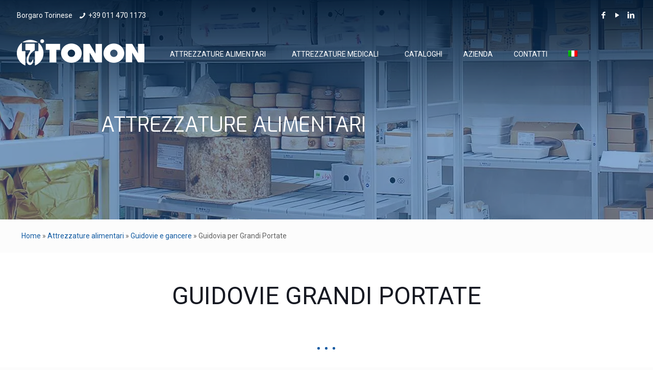

--- FILE ---
content_type: text/html; charset=UTF-8
request_url: https://www.tonon.com/attrezzature-alimentari/guidovie-e-gancere/guidovia-grandi-portate/
body_size: 24347
content:
<!DOCTYPE html>
<html lang="it-IT" class="no-js "   >
<head>
<meta charset="UTF-8"/>
<meta name='robots' content='index, follow, max-image-preview:large, max-snippet:-1, max-video-preview:-1'/>
<link rel="alternate" hreflang="it" href="https://www.tonon.com/attrezzature-alimentari/guidovie-e-gancere/guidovia-grandi-portate/"/>
<link rel="alternate" hreflang="en" href="https://www.tonon.com/en/foodservice-products/meat-rails-and-hangers/industrial-meat-rail/"/>
<link rel="alternate" hreflang="fr" href="https://www.tonon.com/fr/equipements-alimentaires/rails-boucherie-et-portiques/rail-abattoirs/"/>
<link rel="alternate" hreflang="x-default" href="https://www.tonon.com/attrezzature-alimentari/guidovie-e-gancere/guidovia-grandi-portate/"/>
<meta name="format-detection" content="telephone=no">
<meta name="viewport" content="width=device-width, initial-scale=1, maximum-scale=1"/>
<link rel="shortcut icon" href="https://www.tonon.com/wp-content/uploads/2020/01/Tonon.ico" type="image/x-icon"/>
<meta name="theme-color" content="#ffffff" media="(prefers-color-scheme: light)">
<meta name="theme-color" content="#ffffff" media="(prefers-color-scheme: dark)">
<title>Guidovie per Grandi Portate | Tonon</title>
<meta name="description" content="Le guidovie per grandi portate Tonon sono ideate per trasportare fino a 700 kg su ogni singola carrucola."/>
<link rel="canonical" href="https://www.tonon.com/attrezzature-alimentari/guidovie-e-gancere/guidovia-grandi-portate/"/>
<meta property="og:locale" content="it_IT"/>
<meta property="og:type" content="article"/>
<meta property="og:title" content="Guidovia per Grandi Portate"/>
<meta property="og:description" content="Le guidovie per grandi portate Tonon sono ideate per trasportare fino a 700 kg su ogni singola carrucola."/>
<meta property="og:url" content="https://www.tonon.com/attrezzature-alimentari/guidovie-e-gancere/guidovia-grandi-portate/"/>
<meta property="og:site_name" content="Tonon"/>
<meta property="article:modified_time" content="2022-03-09T11:33:26+00:00"/>
<meta property="og:image" content="https://www.tonon.com/wp-content/uploads/2020/05/Guidovia-Gold-5-gallery.jpg"/>
<meta property="og:image:width" content="1200"/>
<meta property="og:image:height" content="900"/>
<meta property="og:image:type" content="image/jpeg"/>
<meta name="twitter:card" content="summary_large_image"/>
<link rel='dns-prefetch' href='//fonts.googleapis.com'/>
<link rel="alternate" type="application/rss+xml" title="Tonon &raquo; Feed" href="https://www.tonon.com/feed/"/>
<link rel="alternate" type="application/rss+xml" title="Tonon &raquo; Feed dei commenti" href="https://www.tonon.com/comments/feed/"/>
<link rel="stylesheet" type="text/css" href="//www.tonon.com/wp-content/cache/wpfc-minified/9y74e0/g0nao.css" media="all"/>
<style id='global-styles-inline-css'>body{--wp--preset--color--black:#000000;--wp--preset--color--cyan-bluish-gray:#abb8c3;--wp--preset--color--white:#ffffff;--wp--preset--color--pale-pink:#f78da7;--wp--preset--color--vivid-red:#cf2e2e;--wp--preset--color--luminous-vivid-orange:#ff6900;--wp--preset--color--luminous-vivid-amber:#fcb900;--wp--preset--color--light-green-cyan:#7bdcb5;--wp--preset--color--vivid-green-cyan:#00d084;--wp--preset--color--pale-cyan-blue:#8ed1fc;--wp--preset--color--vivid-cyan-blue:#0693e3;--wp--preset--color--vivid-purple:#9b51e0;--wp--preset--gradient--vivid-cyan-blue-to-vivid-purple:linear-gradient(135deg,rgba(6,147,227,1) 0%,rgb(155,81,224) 100%);--wp--preset--gradient--light-green-cyan-to-vivid-green-cyan:linear-gradient(135deg,rgb(122,220,180) 0%,rgb(0,208,130) 100%);--wp--preset--gradient--luminous-vivid-amber-to-luminous-vivid-orange:linear-gradient(135deg,rgba(252,185,0,1) 0%,rgba(255,105,0,1) 100%);--wp--preset--gradient--luminous-vivid-orange-to-vivid-red:linear-gradient(135deg,rgba(255,105,0,1) 0%,rgb(207,46,46) 100%);--wp--preset--gradient--very-light-gray-to-cyan-bluish-gray:linear-gradient(135deg,rgb(238,238,238) 0%,rgb(169,184,195) 100%);--wp--preset--gradient--cool-to-warm-spectrum:linear-gradient(135deg,rgb(74,234,220) 0%,rgb(151,120,209) 20%,rgb(207,42,186) 40%,rgb(238,44,130) 60%,rgb(251,105,98) 80%,rgb(254,248,76) 100%);--wp--preset--gradient--blush-light-purple:linear-gradient(135deg,rgb(255,206,236) 0%,rgb(152,150,240) 100%);--wp--preset--gradient--blush-bordeaux:linear-gradient(135deg,rgb(254,205,165) 0%,rgb(254,45,45) 50%,rgb(107,0,62) 100%);--wp--preset--gradient--luminous-dusk:linear-gradient(135deg,rgb(255,203,112) 0%,rgb(199,81,192) 50%,rgb(65,88,208) 100%);--wp--preset--gradient--pale-ocean:linear-gradient(135deg,rgb(255,245,203) 0%,rgb(182,227,212) 50%,rgb(51,167,181) 100%);--wp--preset--gradient--electric-grass:linear-gradient(135deg,rgb(202,248,128) 0%,rgb(113,206,126) 100%);--wp--preset--gradient--midnight:linear-gradient(135deg,rgb(2,3,129) 0%,rgb(40,116,252) 100%);--wp--preset--duotone--dark-grayscale:url('#wp-duotone-dark-grayscale');--wp--preset--duotone--grayscale:url('#wp-duotone-grayscale');--wp--preset--duotone--purple-yellow:url('#wp-duotone-purple-yellow');--wp--preset--duotone--blue-red:url('#wp-duotone-blue-red');--wp--preset--duotone--midnight:url('#wp-duotone-midnight');--wp--preset--duotone--magenta-yellow:url('#wp-duotone-magenta-yellow');--wp--preset--duotone--purple-green:url('#wp-duotone-purple-green');--wp--preset--duotone--blue-orange:url('#wp-duotone-blue-orange');--wp--preset--font-size--small:13px;--wp--preset--font-size--medium:20px;--wp--preset--font-size--large:36px;--wp--preset--font-size--x-large:42px;--wp--preset--spacing--20:0.44rem;--wp--preset--spacing--30:0.67rem;--wp--preset--spacing--40:1rem;--wp--preset--spacing--50:1.5rem;--wp--preset--spacing--60:2.25rem;--wp--preset--spacing--70:3.38rem;--wp--preset--spacing--80:5.06rem;--wp--preset--shadow--natural:6px 6px 9px rgba(0, 0, 0, 0.2);--wp--preset--shadow--deep:12px 12px 50px rgba(0, 0, 0, 0.4);--wp--preset--shadow--sharp:6px 6px 0px rgba(0, 0, 0, 0.2);--wp--preset--shadow--outlined:6px 6px 0px -3px rgba(255, 255, 255, 1), 6px 6px rgba(0, 0, 0, 1);--wp--preset--shadow--crisp:6px 6px 0px rgba(0, 0, 0, 1);}:where(.is-layout-flex){gap:0.5em;}body .is-layout-flow > .alignleft{float:left;margin-inline-start:0;margin-inline-end:2em;}body .is-layout-flow > .alignright{float:right;margin-inline-start:2em;margin-inline-end:0;}body .is-layout-flow > .aligncenter{margin-left:auto !important;margin-right:auto !important;}body .is-layout-constrained > .alignleft{float:left;margin-inline-start:0;margin-inline-end:2em;}body .is-layout-constrained > .alignright{float:right;margin-inline-start:2em;margin-inline-end:0;}body .is-layout-constrained > .aligncenter{margin-left:auto !important;margin-right:auto !important;}body .is-layout-constrained > :where(:not(.alignleft):not(.alignright):not(.alignfull)){max-width:var(--wp--style--global--content-size);margin-left:auto !important;margin-right:auto !important;}body .is-layout-constrained > .alignwide{max-width:var(--wp--style--global--wide-size);}body .is-layout-flex{display:flex;}body .is-layout-flex{flex-wrap:wrap;align-items:center;}body .is-layout-flex > *{margin:0;}:where(.wp-block-columns.is-layout-flex){gap:2em;}.has-black-color{color:var(--wp--preset--color--black) !important;}.has-cyan-bluish-gray-color{color:var(--wp--preset--color--cyan-bluish-gray) !important;}.has-white-color{color:var(--wp--preset--color--white) !important;}.has-pale-pink-color{color:var(--wp--preset--color--pale-pink) !important;}.has-vivid-red-color{color:var(--wp--preset--color--vivid-red) !important;}.has-luminous-vivid-orange-color{color:var(--wp--preset--color--luminous-vivid-orange) !important;}.has-luminous-vivid-amber-color{color:var(--wp--preset--color--luminous-vivid-amber) !important;}.has-light-green-cyan-color{color:var(--wp--preset--color--light-green-cyan) !important;}.has-vivid-green-cyan-color{color:var(--wp--preset--color--vivid-green-cyan) !important;}.has-pale-cyan-blue-color{color:var(--wp--preset--color--pale-cyan-blue) !important;}.has-vivid-cyan-blue-color{color:var(--wp--preset--color--vivid-cyan-blue) !important;}.has-vivid-purple-color{color:var(--wp--preset--color--vivid-purple) !important;}.has-black-background-color{background-color:var(--wp--preset--color--black) !important;}.has-cyan-bluish-gray-background-color{background-color:var(--wp--preset--color--cyan-bluish-gray) !important;}.has-white-background-color{background-color:var(--wp--preset--color--white) !important;}.has-pale-pink-background-color{background-color:var(--wp--preset--color--pale-pink) !important;}.has-vivid-red-background-color{background-color:var(--wp--preset--color--vivid-red) !important;}.has-luminous-vivid-orange-background-color{background-color:var(--wp--preset--color--luminous-vivid-orange) !important;}.has-luminous-vivid-amber-background-color{background-color:var(--wp--preset--color--luminous-vivid-amber) !important;}.has-light-green-cyan-background-color{background-color:var(--wp--preset--color--light-green-cyan) !important;}.has-vivid-green-cyan-background-color{background-color:var(--wp--preset--color--vivid-green-cyan) !important;}.has-pale-cyan-blue-background-color{background-color:var(--wp--preset--color--pale-cyan-blue) !important;}.has-vivid-cyan-blue-background-color{background-color:var(--wp--preset--color--vivid-cyan-blue) !important;}.has-vivid-purple-background-color{background-color:var(--wp--preset--color--vivid-purple) !important;}.has-black-border-color{border-color:var(--wp--preset--color--black) !important;}.has-cyan-bluish-gray-border-color{border-color:var(--wp--preset--color--cyan-bluish-gray) !important;}.has-white-border-color{border-color:var(--wp--preset--color--white) !important;}.has-pale-pink-border-color{border-color:var(--wp--preset--color--pale-pink) !important;}.has-vivid-red-border-color{border-color:var(--wp--preset--color--vivid-red) !important;}.has-luminous-vivid-orange-border-color{border-color:var(--wp--preset--color--luminous-vivid-orange) !important;}.has-luminous-vivid-amber-border-color{border-color:var(--wp--preset--color--luminous-vivid-amber) !important;}.has-light-green-cyan-border-color{border-color:var(--wp--preset--color--light-green-cyan) !important;}.has-vivid-green-cyan-border-color{border-color:var(--wp--preset--color--vivid-green-cyan) !important;}.has-pale-cyan-blue-border-color{border-color:var(--wp--preset--color--pale-cyan-blue) !important;}.has-vivid-cyan-blue-border-color{border-color:var(--wp--preset--color--vivid-cyan-blue) !important;}.has-vivid-purple-border-color{border-color:var(--wp--preset--color--vivid-purple) !important;}.has-vivid-cyan-blue-to-vivid-purple-gradient-background{background:var(--wp--preset--gradient--vivid-cyan-blue-to-vivid-purple) !important;}.has-light-green-cyan-to-vivid-green-cyan-gradient-background{background:var(--wp--preset--gradient--light-green-cyan-to-vivid-green-cyan) !important;}.has-luminous-vivid-amber-to-luminous-vivid-orange-gradient-background{background:var(--wp--preset--gradient--luminous-vivid-amber-to-luminous-vivid-orange) !important;}.has-luminous-vivid-orange-to-vivid-red-gradient-background{background:var(--wp--preset--gradient--luminous-vivid-orange-to-vivid-red) !important;}.has-very-light-gray-to-cyan-bluish-gray-gradient-background{background:var(--wp--preset--gradient--very-light-gray-to-cyan-bluish-gray) !important;}.has-cool-to-warm-spectrum-gradient-background{background:var(--wp--preset--gradient--cool-to-warm-spectrum) !important;}.has-blush-light-purple-gradient-background{background:var(--wp--preset--gradient--blush-light-purple) !important;}.has-blush-bordeaux-gradient-background{background:var(--wp--preset--gradient--blush-bordeaux) !important;}.has-luminous-dusk-gradient-background{background:var(--wp--preset--gradient--luminous-dusk) !important;}.has-pale-ocean-gradient-background{background:var(--wp--preset--gradient--pale-ocean) !important;}.has-electric-grass-gradient-background{background:var(--wp--preset--gradient--electric-grass) !important;}.has-midnight-gradient-background{background:var(--wp--preset--gradient--midnight) !important;}.has-small-font-size{font-size:var(--wp--preset--font-size--small) !important;}.has-medium-font-size{font-size:var(--wp--preset--font-size--medium) !important;}.has-large-font-size{font-size:var(--wp--preset--font-size--large) !important;}.has-x-large-font-size{font-size:var(--wp--preset--font-size--x-large) !important;}
.wp-block-navigation a:where(:not(.wp-element-button)){color:inherit;}:where(.wp-block-columns.is-layout-flex){gap:2em;}
.wp-block-pullquote{font-size:1.5em;line-height:1.6;}</style>
<link rel="stylesheet" type="text/css" href="//www.tonon.com/wp-content/cache/wpfc-minified/7uzqsr4c/7u2xu.css" media="all"/>
<style id='wpml-menu-item-0-inline-css'>.wpml-ls-display{display:inline!important}</style>
<link rel="stylesheet" type="text/css" href="//www.tonon.com/wp-content/cache/wpfc-minified/qj72i5ff/dfm0s.css" media="all"/>
<style id='mfn-dynamic-inline-css'>body:not(.template-slider) #Header_wrapper{background-image:url(https://www.tonon.com/wp-content/uploads/2020/05/Guidovia-Gold-5-gallery.jpg);background-repeat:no-repeat;background-position:left top}
html{background-color:#FCFCFC}#Wrapper,#Content,.mfn-popup .mfn-popup-content,.mfn-off-canvas-sidebar .mfn-off-canvas-content-wrapper,.mfn-cart-holder,.mfn-header-login,#Top_bar .search_wrapper,#Top_bar .top_bar_right .mfn-live-search-box,.column_livesearch .mfn-live-search-wrapper,.column_livesearch .mfn-live-search-box{background-color:#FCFCFC}.layout-boxed.mfn-bebuilder-header.mfn-ui #Wrapper .mfn-only-sample-content{background-color:#FCFCFC}body:not(.template-slider) #Header{min-height:250px}body.header-below:not(.template-slider) #Header{padding-top:250px}#Footer .widgets_wrapper{padding:70px 0}body,button,span.date_label,.timeline_items li h3 span,input[type="submit"],input[type="reset"],input[type="button"],input[type="date"],input[type="text"],input[type="password"],input[type="tel"],input[type="email"],textarea,select,.offer_li .title h3,.mfn-menu-item-megamenu{font-family:"Roboto",-apple-system,BlinkMacSystemFont,"Segoe UI",Roboto,Oxygen-Sans,Ubuntu,Cantarell,"Helvetica Neue",sans-serif}#menu > ul > li > a,a.action_button,#overlay-menu ul li a{font-family:"Roboto",-apple-system,BlinkMacSystemFont,"Segoe UI",Roboto,Oxygen-Sans,Ubuntu,Cantarell,"Helvetica Neue",sans-serif}#Subheader .title{font-family:"Lora",-apple-system,BlinkMacSystemFont,"Segoe UI",Roboto,Oxygen-Sans,Ubuntu,Cantarell,"Helvetica Neue",sans-serif}h1,h2,h3,h4,.text-logo #logo{font-family:"Roboto",-apple-system,BlinkMacSystemFont,"Segoe UI",Roboto,Oxygen-Sans,Ubuntu,Cantarell,"Helvetica Neue",sans-serif}h5,h6{font-family:"Roboto",-apple-system,BlinkMacSystemFont,"Segoe UI",Roboto,Oxygen-Sans,Ubuntu,Cantarell,"Helvetica Neue",sans-serif}blockquote{font-family:"Roboto",-apple-system,BlinkMacSystemFont,"Segoe UI",Roboto,Oxygen-Sans,Ubuntu,Cantarell,"Helvetica Neue",sans-serif}.chart_box .chart .num,.counter .desc_wrapper .number-wrapper,.how_it_works .image .number,.pricing-box .plan-header .price,.quick_fact .number-wrapper,.woocommerce .product div.entry-summary .price{font-family:"Roboto",-apple-system,BlinkMacSystemFont,"Segoe UI",Roboto,Oxygen-Sans,Ubuntu,Cantarell,"Helvetica Neue",sans-serif}body,.mfn-menu-item-megamenu{font-size:14px;line-height:25px;font-weight:400;letter-spacing:0px}.big{font-size:16px;line-height:28px;font-weight:400;letter-spacing:0px}#menu > ul > li > a,a.action_button,#overlay-menu ul li a{font-size:14px;font-weight:400;letter-spacing:0px}#overlay-menu ul li a{line-height:21px}#Subheader .title{font-size:30px;line-height:35px;font-weight:400;letter-spacing:1px;font-style:italic}h1,.text-logo #logo{font-size:48px;line-height:50px;font-weight:400;letter-spacing:0px}h2{font-size:35px;line-height:34px;font-weight:400;letter-spacing:0px}h3,.woocommerce ul.products li.product h3,.woocommerce #customer_login h2{font-size:25px;line-height:29px;font-weight:300;letter-spacing:0px}h4,.woocommerce .woocommerce-order-details__title,.woocommerce .wc-bacs-bank-details-heading,.woocommerce .woocommerce-customer-details h2{font-size:21px;line-height:25px;font-weight:500;letter-spacing:0px}h5{font-size:15px;line-height:25px;font-weight:700;letter-spacing:0px}h6{font-size:14px;line-height:25px;font-weight:400;letter-spacing:0px}#Intro .intro-title{font-size:70px;line-height:70px;font-weight:400;letter-spacing:0px}@media only screen and (min-width:768px) and (max-width:959px){body,.mfn-menu-item-megamenu{font-size:13px;line-height:21px;font-weight:400;letter-spacing:0px}.big{font-size:14px;line-height:24px;font-weight:400;letter-spacing:0px}#menu > ul > li > a,a.action_button,#overlay-menu ul li a{font-size:13px;font-weight:400;letter-spacing:0px}#overlay-menu ul li a{line-height:19.5px}#Subheader .title{font-size:26px;line-height:30px;font-weight:400;letter-spacing:1px;font-style:italic}h1,.text-logo #logo{font-size:41px;line-height:43px;font-weight:400;letter-spacing:0px}h2{font-size:30px;line-height:29px;font-weight:400;letter-spacing:0px}h3,.woocommerce ul.products li.product h3,.woocommerce #customer_login h2{font-size:21px;line-height:25px;font-weight:300;letter-spacing:0px}h4,.woocommerce .woocommerce-order-details__title,.woocommerce .wc-bacs-bank-details-heading,.woocommerce .woocommerce-customer-details h2{font-size:18px;line-height:21px;font-weight:500;letter-spacing:0px}h5{font-size:13px;line-height:21px;font-weight:700;letter-spacing:0px}h6{font-size:13px;line-height:21px;font-weight:400;letter-spacing:0px}#Intro .intro-title{font-size:60px;line-height:60px;font-weight:400;letter-spacing:0px}blockquote{font-size:15px}.chart_box .chart .num{font-size:45px;line-height:45px}.counter .desc_wrapper .number-wrapper{font-size:45px;line-height:45px}.counter .desc_wrapper .title{font-size:14px;line-height:18px}.faq .question .title{font-size:14px}.fancy_heading .title{font-size:38px;line-height:38px}.offer .offer_li .desc_wrapper .title h3{font-size:32px;line-height:32px}.offer_thumb_ul li.offer_thumb_li .desc_wrapper .title h3{font-size:32px;line-height:32px}.pricing-box .plan-header h2{font-size:27px;line-height:27px}.pricing-box .plan-header .price > span{font-size:40px;line-height:40px}.pricing-box .plan-header .price sup.currency{font-size:18px;line-height:18px}.pricing-box .plan-header .price sup.period{font-size:14px;line-height:14px}.quick_fact .number-wrapper{font-size:80px;line-height:80px}.trailer_box .desc h2{font-size:27px;line-height:27px}.widget > h3{font-size:17px;line-height:20px}}@media only screen and (min-width:480px) and (max-width:767px){body,.mfn-menu-item-megamenu{font-size:13px;line-height:19px;font-weight:400;letter-spacing:0px}.big{font-size:13px;line-height:21px;font-weight:400;letter-spacing:0px}#menu > ul > li > a,a.action_button,#overlay-menu ul li a{font-size:13px;font-weight:400;letter-spacing:0px}#overlay-menu ul li a{line-height:19.5px}#Subheader .title{font-size:23px;line-height:26px;font-weight:400;letter-spacing:1px;font-style:italic}h1,.text-logo #logo{font-size:36px;line-height:38px;font-weight:400;letter-spacing:0px}h2{font-size:26px;line-height:26px;font-weight:400;letter-spacing:0px}h3,.woocommerce ul.products li.product h3,.woocommerce #customer_login h2{font-size:19px;line-height:22px;font-weight:300;letter-spacing:0px}h4,.woocommerce .woocommerce-order-details__title,.woocommerce .wc-bacs-bank-details-heading,.woocommerce .woocommerce-customer-details h2{font-size:16px;line-height:19px;font-weight:500;letter-spacing:0px}h5{font-size:13px;line-height:19px;font-weight:700;letter-spacing:0px}h6{font-size:13px;line-height:19px;font-weight:400;letter-spacing:0px}#Intro .intro-title{font-size:53px;line-height:53px;font-weight:400;letter-spacing:0px}blockquote{font-size:14px}.chart_box .chart .num{font-size:40px;line-height:40px}.counter .desc_wrapper .number-wrapper{font-size:40px;line-height:40px}.counter .desc_wrapper .title{font-size:13px;line-height:16px}.faq .question .title{font-size:13px}.fancy_heading .title{font-size:34px;line-height:34px}.offer .offer_li .desc_wrapper .title h3{font-size:28px;line-height:28px}.offer_thumb_ul li.offer_thumb_li .desc_wrapper .title h3{font-size:28px;line-height:28px}.pricing-box .plan-header h2{font-size:24px;line-height:24px}.pricing-box .plan-header .price > span{font-size:34px;line-height:34px}.pricing-box .plan-header .price sup.currency{font-size:16px;line-height:16px}.pricing-box .plan-header .price sup.period{font-size:13px;line-height:13px}.quick_fact .number-wrapper{font-size:70px;line-height:70px}.trailer_box .desc h2{font-size:24px;line-height:24px}.widget > h3{font-size:16px;line-height:19px}}@media only screen and (max-width:479px){body,.mfn-menu-item-megamenu{font-size:13px;line-height:19px;font-weight:400;letter-spacing:0px}.big{font-size:13px;line-height:19px;font-weight:400;letter-spacing:0px}#menu > ul > li > a,a.action_button,#overlay-menu ul li a{font-size:13px;font-weight:400;letter-spacing:0px}#overlay-menu ul li a{line-height:19.5px}#Subheader .title{font-size:18px;line-height:21px;font-weight:400;letter-spacing:1px;font-style:italic}h1,.text-logo #logo{font-size:29px;line-height:30px;font-weight:400;letter-spacing:0px}h2{font-size:21px;line-height:20px;font-weight:400;letter-spacing:0px}h3,.woocommerce ul.products li.product h3,.woocommerce #customer_login h2{font-size:15px;line-height:19px;font-weight:300;letter-spacing:0px}h4,.woocommerce .woocommerce-order-details__title,.woocommerce .wc-bacs-bank-details-heading,.woocommerce .woocommerce-customer-details h2{font-size:13px;line-height:19px;font-weight:500;letter-spacing:0px}h5{font-size:13px;line-height:19px;font-weight:700;letter-spacing:0px}h6{font-size:13px;line-height:19px;font-weight:400;letter-spacing:0px}#Intro .intro-title{font-size:42px;line-height:42px;font-weight:400;letter-spacing:0px}blockquote{font-size:13px}.chart_box .chart .num{font-size:35px;line-height:35px}.counter .desc_wrapper .number-wrapper{font-size:35px;line-height:35px}.counter .desc_wrapper .title{font-size:13px;line-height:26px}.faq .question .title{font-size:13px}.fancy_heading .title{font-size:30px;line-height:30px}.offer .offer_li .desc_wrapper .title h3{font-size:26px;line-height:26px}.offer_thumb_ul li.offer_thumb_li .desc_wrapper .title h3{font-size:26px;line-height:26px}.pricing-box .plan-header h2{font-size:21px;line-height:21px}.pricing-box .plan-header .price > span{font-size:32px;line-height:32px}.pricing-box .plan-header .price sup.currency{font-size:14px;line-height:14px}.pricing-box .plan-header .price sup.period{font-size:13px;line-height:13px}.quick_fact .number-wrapper{font-size:60px;line-height:60px}.trailer_box .desc h2{font-size:21px;line-height:21px}.widget > h3{font-size:15px;line-height:18px}}.with_aside .sidebar.columns{width:23%}.with_aside .sections_group{width:77%}.aside_both .sidebar.columns{width:18%}.aside_both .sidebar.sidebar-1{margin-left:-82%}.aside_both .sections_group{width:64%;margin-left:18%}@media only screen and (min-width:1240px){#Wrapper,.with_aside .content_wrapper{max-width:1240px}body.layout-boxed.mfn-header-scrolled .mfn-header-tmpl.mfn-sticky-layout-width{max-width:1240px;left:0;right:0;margin-left:auto;margin-right:auto}body.layout-boxed:not(.mfn-header-scrolled) .mfn-header-tmpl.mfn-header-layout-width,body.layout-boxed .mfn-header-tmpl.mfn-header-layout-width:not(.mfn-hasSticky){max-width:1240px;left:0;right:0;margin-left:auto;margin-right:auto}body.layout-boxed.mfn-bebuilder-header.mfn-ui .mfn-only-sample-content{max-width:1240px;margin-left:auto;margin-right:auto}.section_wrapper,.container{max-width:1220px}.layout-boxed.header-boxed #Top_bar.is-sticky{max-width:1240px}}@media only screen and (max-width:767px){.content_wrapper .section_wrapper,.container,.four.columns .widget-area{max-width:550px !important}}  .button-default .button,.button-flat .button,.button-round .button{background-color:#f7f7f7;color:#747474}.button-stroke .button{border-color:#f7f7f7;color:#747474}.button-stroke .button:hover{background-color:#f7f7f7;color:#fff}.button-default .button_theme,.button-default button,.button-default input[type="button"],.button-default input[type="reset"],.button-default input[type="submit"],.button-flat .button_theme,.button-flat button,.button-flat input[type="button"],.button-flat input[type="reset"],.button-flat input[type="submit"],.button-round .button_theme,.button-round button,.button-round input[type="button"],.button-round input[type="reset"],.button-round input[type="submit"],.woocommerce #respond input#submit,.woocommerce a.button:not(.default),.woocommerce button.button,.woocommerce input.button,.woocommerce #respond input#submit:hover,.woocommerce a.button:hover,.woocommerce button.button:hover,.woocommerce input.button:hover{color:#ffffff}.button-default #respond input#submit.alt.disabled,.button-default #respond input#submit.alt.disabled:hover,.button-default #respond input#submit.alt:disabled,.button-default #respond input#submit.alt:disabled:hover,.button-default #respond input#submit.alt:disabled[disabled],.button-default #respond input#submit.alt:disabled[disabled]:hover,.button-default a.button.alt.disabled,.button-default a.button.alt.disabled:hover,.button-default a.button.alt:disabled,.button-default a.button.alt:disabled:hover,.button-default a.button.alt:disabled[disabled],.button-default a.button.alt:disabled[disabled]:hover,.button-default button.button.alt.disabled,.button-default button.button.alt.disabled:hover,.button-default button.button.alt:disabled,.button-default button.button.alt:disabled:hover,.button-default button.button.alt:disabled[disabled],.button-default button.button.alt:disabled[disabled]:hover,.button-default input.button.alt.disabled,.button-default input.button.alt.disabled:hover,.button-default input.button.alt:disabled,.button-default input.button.alt:disabled:hover,.button-default input.button.alt:disabled[disabled],.button-default input.button.alt:disabled[disabled]:hover,.button-default #respond input#submit.alt,.button-default a.button.alt,.button-default button.button.alt,.button-default input.button.alt,.button-default #respond input#submit.alt:hover,.button-default a.button.alt:hover,.button-default button.button.alt:hover,.button-default input.button.alt:hover,.button-flat #respond input#submit.alt.disabled,.button-flat #respond input#submit.alt.disabled:hover,.button-flat #respond input#submit.alt:disabled,.button-flat #respond input#submit.alt:disabled:hover,.button-flat #respond input#submit.alt:disabled[disabled],.button-flat #respond input#submit.alt:disabled[disabled]:hover,.button-flat a.button.alt.disabled,.button-flat a.button.alt.disabled:hover,.button-flat a.button.alt:disabled,.button-flat a.button.alt:disabled:hover,.button-flat a.button.alt:disabled[disabled],.button-flat a.button.alt:disabled[disabled]:hover,.button-flat button.button.alt.disabled,.button-flat button.button.alt.disabled:hover,.button-flat button.button.alt:disabled,.button-flat button.button.alt:disabled:hover,.button-flat button.button.alt:disabled[disabled],.button-flat button.button.alt:disabled[disabled]:hover,.button-flat input.button.alt.disabled,.button-flat input.button.alt.disabled:hover,.button-flat input.button.alt:disabled,.button-flat input.button.alt:disabled:hover,.button-flat input.button.alt:disabled[disabled],.button-flat input.button.alt:disabled[disabled]:hover,.button-flat #respond input#submit.alt,.button-flat a.button.alt,.button-flat button.button.alt,.button-flat input.button.alt,.button-flat #respond input#submit.alt:hover,.button-flat a.button.alt:hover,.button-flat button.button.alt:hover,.button-flat input.button.alt:hover,.button-round #respond input#submit.alt.disabled,.button-round #respond input#submit.alt.disabled:hover,.button-round #respond input#submit.alt:disabled,.button-round #respond input#submit.alt:disabled:hover,.button-round #respond input#submit.alt:disabled[disabled],.button-round #respond input#submit.alt:disabled[disabled]:hover,.button-round a.button.alt.disabled,.button-round a.button.alt.disabled:hover,.button-round a.button.alt:disabled,.button-round a.button.alt:disabled:hover,.button-round a.button.alt:disabled[disabled],.button-round a.button.alt:disabled[disabled]:hover,.button-round button.button.alt.disabled,.button-round button.button.alt.disabled:hover,.button-round button.button.alt:disabled,.button-round button.button.alt:disabled:hover,.button-round button.button.alt:disabled[disabled],.button-round button.button.alt:disabled[disabled]:hover,.button-round input.button.alt.disabled,.button-round input.button.alt.disabled:hover,.button-round input.button.alt:disabled,.button-round input.button.alt:disabled:hover,.button-round input.button.alt:disabled[disabled],.button-round input.button.alt:disabled[disabled]:hover,.button-round #respond input#submit.alt,.button-round a.button.alt,.button-round button.button.alt,.button-round input.button.alt,.button-round #respond input#submit.alt:hover,.button-round a.button.alt:hover,.button-round button.button.alt:hover,.button-round input.button.alt:hover{background-color:#125ba2;color:#ffffff}.button-stroke.woocommerce a.button:not(.default),.button-stroke .woocommerce a.button:not(.default),.button-stroke #respond input#submit.alt.disabled,.button-stroke #respond input#submit.alt.disabled:hover,.button-stroke #respond input#submit.alt:disabled,.button-stroke #respond input#submit.alt:disabled:hover,.button-stroke #respond input#submit.alt:disabled[disabled],.button-stroke #respond input#submit.alt:disabled[disabled]:hover,.button-stroke a.button.alt.disabled,.button-stroke a.button.alt.disabled:hover,.button-stroke a.button.alt:disabled,.button-stroke a.button.alt:disabled:hover,.button-stroke a.button.alt:disabled[disabled],.button-stroke a.button.alt:disabled[disabled]:hover,.button-stroke button.button.alt.disabled,.button-stroke button.button.alt.disabled:hover,.button-stroke button.button.alt:disabled,.button-stroke button.button.alt:disabled:hover,.button-stroke button.button.alt:disabled[disabled],.button-stroke button.button.alt:disabled[disabled]:hover,.button-stroke input.button.alt.disabled,.button-stroke input.button.alt.disabled:hover,.button-stroke input.button.alt:disabled,.button-stroke input.button.alt:disabled:hover,.button-stroke input.button.alt:disabled[disabled],.button-stroke input.button.alt:disabled[disabled]:hover,.button-stroke #respond input#submit.alt,.button-stroke a.button.alt,.button-stroke button.button.alt,.button-stroke input.button.alt{border-color:#125ba2;background:none;color:#125ba2}.button-stroke.woocommerce a.button:not(.default):hover,.button-stroke .woocommerce a.button:not(.default):hover,.button-stroke #respond input#submit.alt:hover,.button-stroke a.button.alt:hover,.button-stroke button.button.alt:hover,.button-stroke input.button.alt:hover,.button-stroke a.action_button:hover{background-color:#125ba2;color:#ffffff}.action_button,.action_button:hover{background-color:#f7f7f7;color:#747474}.button-stroke a.action_button{border-color:#f7f7f7}.footer_button{color:#65666C!important;background-color:transparent;box-shadow:none!important}.footer_button:after{display:none!important}.button-custom.woocommerce .button,.button-custom .button,.button-custom .action_button,.button-custom .footer_button,.button-custom button,.button-custom button.button,.button-custom input[type="button"],.button-custom input[type="reset"],.button-custom input[type="submit"],.button-custom .woocommerce #respond input#submit,.button-custom .woocommerce a.button,.button-custom .woocommerce button.button,.button-custom .woocommerce input.button{font-family:Roboto;font-size:14px;line-height:14px;font-weight:400;letter-spacing:0px;padding:12px 20px 12px 20px;border-width:0px;border-radius:0px}body.button-custom .button{color:#626262;background-color:#dbdddf;border-color:transparent}body.button-custom .button:hover{color:#626262;background-color:#d3d3d3;border-color:transparent}body .button-custom .button_theme,body.button-custom .button_theme,.button-custom button,.button-custom input[type="button"],.button-custom input[type="reset"],.button-custom input[type="submit"],.button-custom .woocommerce #respond input#submit,body.button-custom.woocommerce a.button:not(.default),.button-custom .woocommerce button.button,.button-custom .woocommerce input.button,.button-custom .woocommerce a.button_theme:not(.default){color:#ffffff;background-color:#0095eb;border-color:transparent;box-shadow:unset}body .button-custom .button_theme:hover,body.button-custom .button_theme:hover,.button-custom button:hover,.button-custom input[type="button"]:hover,.button-custom input[type="reset"]:hover,.button-custom input[type="submit"]:hover,.button-custom .woocommerce #respond input#submit:hover,body.button-custom.woocommerce a.button:not(.default):hover,.button-custom .woocommerce button.button:hover,.button-custom .woocommerce input.button:hover,.button-custom .woocommerce a.button_theme:not(.default):hover{color:#ffffff;background-color:#007cc3;border-color:transparent}body.button-custom .action_button{color:#626262;background-color:#dbdddf;border-color:transparent;box-shadow:unset}body.button-custom .action_button:hover{color:#626262;background-color:#d3d3d3;border-color:transparent}.button-custom #respond input#submit.alt.disabled,.button-custom #respond input#submit.alt.disabled:hover,.button-custom #respond input#submit.alt:disabled,.button-custom #respond input#submit.alt:disabled:hover,.button-custom #respond input#submit.alt:disabled[disabled],.button-custom #respond input#submit.alt:disabled[disabled]:hover,.button-custom a.button.alt.disabled,.button-custom a.button.alt.disabled:hover,.button-custom a.button.alt:disabled,.button-custom a.button.alt:disabled:hover,.button-custom a.button.alt:disabled[disabled],.button-custom a.button.alt:disabled[disabled]:hover,.button-custom button.button.alt.disabled,.button-custom button.button.alt.disabled:hover,.button-custom button.button.alt:disabled,.button-custom button.button.alt:disabled:hover,.button-custom button.button.alt:disabled[disabled],.button-custom button.button.alt:disabled[disabled]:hover,.button-custom input.button.alt.disabled,.button-custom input.button.alt.disabled:hover,.button-custom input.button.alt:disabled,.button-custom input.button.alt:disabled:hover,.button-custom input.button.alt:disabled[disabled],.button-custom input.button.alt:disabled[disabled]:hover,.button-custom #respond input#submit.alt,.button-custom a.button.alt,.button-custom button.button.alt,.button-custom input.button.alt{line-height:14px;padding:12px 20px 12px 20px;color:#ffffff;background-color:#0095eb;font-family:Roboto;font-size:14px;font-weight:400;letter-spacing:0px;border-width:0px;border-radius:0px}.button-custom #respond input#submit.alt:hover,.button-custom a.button.alt:hover,.button-custom button.button.alt:hover,.button-custom input.button.alt:hover,.button-custom a.action_button:hover{color:#ffffff;background-color:#007cc3}#Top_bar #logo,.header-fixed #Top_bar #logo,.header-plain #Top_bar #logo,.header-transparent #Top_bar #logo{height:60px;line-height:60px;padding:15px 0}.logo-overflow #Top_bar:not(.is-sticky) .logo{height:90px}#Top_bar .menu > li > a{padding:15px 0}.menu-highlight:not(.header-creative) #Top_bar .menu > li > a{margin:20px 0}.header-plain:not(.menu-highlight) #Top_bar .menu > li > a span:not(.description){line-height:90px}.header-fixed #Top_bar .menu > li > a{padding:30px 0}@media only screen and (max-width:767px){.mobile-header-mini #Top_bar #logo{height:50px!important;line-height:50px!important;margin:5px 0}}#Top_bar #logo img.svg{width:100px}.image_frame,.wp-caption{border-width:0px}.alert{border-radius:0px}#Top_bar .top_bar_right .top-bar-right-input input{width:200px}.mfn-live-search-box .mfn-live-search-list{max-height:300px}#Side_slide{right:-250px;width:250px}#Side_slide.left{left:-250px}.blog-teaser li .desc-wrapper .desc{background-position-y:-1px}@media only screen and ( max-width:767px ){}@media only screen and (min-width:1240px){body:not(.header-simple) #Top_bar #menu{display:block!important}.tr-menu #Top_bar #menu{background:none!important}#Top_bar .menu > li > ul.mfn-megamenu > li{float:left}#Top_bar .menu > li > ul.mfn-megamenu > li.mfn-megamenu-cols-1{width:100%}#Top_bar .menu > li > ul.mfn-megamenu > li.mfn-megamenu-cols-2{width:50%}#Top_bar .menu > li > ul.mfn-megamenu > li.mfn-megamenu-cols-3{width:33.33%}#Top_bar .menu > li > ul.mfn-megamenu > li.mfn-megamenu-cols-4{width:25%}#Top_bar .menu > li > ul.mfn-megamenu > li.mfn-megamenu-cols-5{width:20%}#Top_bar .menu > li > ul.mfn-megamenu > li.mfn-megamenu-cols-6{width:16.66%}#Top_bar .menu > li > ul.mfn-megamenu > li > ul{display:block!important;position:inherit;left:auto;top:auto;border-width:0 1px 0 0}#Top_bar .menu > li > ul.mfn-megamenu > li:last-child > ul{border:0}#Top_bar .menu > li > ul.mfn-megamenu > li > ul li{width:auto}#Top_bar .menu > li > ul.mfn-megamenu a.mfn-megamenu-title{text-transform:uppercase;font-weight:400;background:none}#Top_bar .menu > li > ul.mfn-megamenu a .menu-arrow{display:none}.menuo-right #Top_bar .menu > li > ul.mfn-megamenu{left:0;width:98%!important;margin:0 1%;padding:20px 0}.menuo-right #Top_bar .menu > li > ul.mfn-megamenu-bg{box-sizing:border-box}#Top_bar .menu > li > ul.mfn-megamenu-bg{padding:20px 166px 20px 20px;background-repeat:no-repeat;background-position:right bottom}.rtl #Top_bar .menu > li > ul.mfn-megamenu-bg{padding-left:166px;padding-right:20px;background-position:left bottom}#Top_bar .menu > li > ul.mfn-megamenu-bg > li{background:none}#Top_bar .menu > li > ul.mfn-megamenu-bg > li a{border:none}#Top_bar .menu > li > ul.mfn-megamenu-bg > li > ul{background:none!important;-webkit-box-shadow:0 0 0 0;-moz-box-shadow:0 0 0 0;box-shadow:0 0 0 0}.mm-vertical #Top_bar .container{position:relative}.mm-vertical #Top_bar .top_bar_left{position:static}.mm-vertical #Top_bar .menu > li ul{box-shadow:0 0 0 0 transparent!important;background-image:none}.mm-vertical #Top_bar .menu > li > ul.mfn-megamenu{padding:20px 0}.mm-vertical.header-plain #Top_bar .menu > li > ul.mfn-megamenu{width:100%!important;margin:0}.mm-vertical #Top_bar .menu > li > ul.mfn-megamenu > li{display:table-cell;float:none!important;width:10%;padding:0 15px;border-right:1px solid rgba(0,0,0,0.05)}.mm-vertical #Top_bar .menu > li > ul.mfn-megamenu > li:last-child{border-right-width:0}.mm-vertical #Top_bar .menu > li > ul.mfn-megamenu > li.hide-border{border-right-width:0}.mm-vertical #Top_bar .menu > li > ul.mfn-megamenu > li a{border-bottom-width:0;padding:9px 15px;line-height:120%}.mm-vertical #Top_bar .menu > li > ul.mfn-megamenu a.mfn-megamenu-title{font-weight:700}.rtl .mm-vertical #Top_bar .menu > li > ul.mfn-megamenu > li:first-child{border-right-width:0}.rtl .mm-vertical #Top_bar .menu > li > ul.mfn-megamenu > li:last-child{border-right-width:1px}body.header-shop #Top_bar #menu{display:flex!important}.header-shop #Top_bar.is-sticky .top_bar_row_second{display:none}.header-plain:not(.menuo-right) #Header .top_bar_left{width:auto!important}.header-stack.header-center #Top_bar #menu{display:inline-block!important}.header-simple #Top_bar #menu{display:none;height:auto;width:300px;bottom:auto;top:100%;right:1px;position:absolute;margin:0}.header-simple #Header a.responsive-menu-toggle{display:block;right:10px}.header-simple #Top_bar #menu > ul{width:100%;float:left}.header-simple #Top_bar #menu ul li{width:100%;padding-bottom:0;border-right:0;position:relative}.header-simple #Top_bar #menu ul li a{padding:0 20px;margin:0;display:block;height:auto;line-height:normal;border:none}.header-simple #Top_bar #menu ul li a:not(.menu-toggle):after{display:none}.header-simple #Top_bar #menu ul li a span{border:none;line-height:44px;display:inline;padding:0}.header-simple #Top_bar #menu ul li.submenu .menu-toggle{display:block;position:absolute;right:0;top:0;width:44px;height:44px;line-height:44px;font-size:30px;font-weight:300;text-align:center;cursor:pointer;color:#444;opacity:0.33;transform:unset}.header-simple #Top_bar #menu ul li.submenu .menu-toggle:after{content:"+";position:static}.header-simple #Top_bar #menu ul li.hover > .menu-toggle:after{content:"-"}.header-simple #Top_bar #menu ul li.hover a{border-bottom:0}.header-simple #Top_bar #menu ul.mfn-megamenu li .menu-toggle{display:none}.header-simple #Top_bar #menu ul li ul{position:relative!important;left:0!important;top:0;padding:0;margin:0!important;width:auto!important;background-image:none}.header-simple #Top_bar #menu ul li ul li{width:100%!important;display:block;padding:0}.header-simple #Top_bar #menu ul li ul li a{padding:0 20px 0 30px}.header-simple #Top_bar #menu ul li ul li a .menu-arrow{display:none}.header-simple #Top_bar #menu ul li ul li a span{padding:0}.header-simple #Top_bar #menu ul li ul li a span:after{display:none!important}.header-simple #Top_bar .menu > li > ul.mfn-megamenu a.mfn-megamenu-title{text-transform:uppercase;font-weight:400}.header-simple #Top_bar .menu > li > ul.mfn-megamenu > li > ul{display:block!important;position:inherit;left:auto;top:auto}.header-simple #Top_bar #menu ul li ul li ul{border-left:0!important;padding:0;top:0}.header-simple #Top_bar #menu ul li ul li ul li a{padding:0 20px 0 40px}.rtl.header-simple #Top_bar #menu{left:1px;right:auto}.rtl.header-simple #Top_bar a.responsive-menu-toggle{left:10px;right:auto}.rtl.header-simple #Top_bar #menu ul li.submenu .menu-toggle{left:0;right:auto}.rtl.header-simple #Top_bar #menu ul li ul{left:auto!important;right:0!important}.rtl.header-simple #Top_bar #menu ul li ul li a{padding:0 30px 0 20px}.rtl.header-simple #Top_bar #menu ul li ul li ul li a{padding:0 40px 0 20px}.menu-highlight #Top_bar .menu > li{margin:0 2px}.menu-highlight:not(.header-creative) #Top_bar .menu > li > a{padding:0;-webkit-border-radius:5px;border-radius:5px}.menu-highlight #Top_bar .menu > li > a:after{display:none}.menu-highlight #Top_bar .menu > li > a span:not(.description){line-height:50px}.menu-highlight #Top_bar .menu > li > a span.description{display:none}.menu-highlight.header-stack #Top_bar .menu > li > a{margin:10px 0!important}.menu-highlight.header-stack #Top_bar .menu > li > a span:not(.description){line-height:40px}.menu-highlight.header-simple #Top_bar #menu ul li,.menu-highlight.header-creative #Top_bar #menu ul li{margin:0}.menu-highlight.header-simple #Top_bar #menu ul li > a,.menu-highlight.header-creative #Top_bar #menu ul li > a{-webkit-border-radius:0;border-radius:0}.menu-highlight:not(.header-fixed):not(.header-simple) #Top_bar.is-sticky .menu > li > a{margin:10px 0!important;padding:5px 0!important}.menu-highlight:not(.header-fixed):not(.header-simple) #Top_bar.is-sticky .menu > li > a span{line-height:30px!important}.header-modern.menu-highlight.menuo-right .menu_wrapper{margin-right:20px}.menu-line-below #Top_bar .menu > li > a:not(.menu-toggle):after{top:auto;bottom:-4px}.menu-line-below #Top_bar.is-sticky .menu > li > a:not(.menu-toggle):after{top:auto;bottom:-4px}.menu-line-below-80 #Top_bar:not(.is-sticky) .menu > li > a:not(.menu-toggle):after{height:4px;left:10%;top:50%;margin-top:20px;width:80%}.menu-line-below-80-1 #Top_bar:not(.is-sticky) .menu > li > a:not(.menu-toggle):after{height:1px;left:10%;top:50%;margin-top:20px;width:80%}.menu-link-color #Top_bar .menu > li > a:not(.menu-toggle):after{display:none!important}.menu-arrow-top #Top_bar .menu > li > a:after{background:none repeat scroll 0 0 rgba(0,0,0,0)!important;border-color:#ccc transparent transparent;border-style:solid;border-width:7px 7px 0;display:block;height:0;left:50%;margin-left:-7px;top:0!important;width:0}.menu-arrow-top #Top_bar.is-sticky .menu > li > a:after{top:0!important}.menu-arrow-bottom #Top_bar .menu > li > a:after{background:none!important;border-color:transparent transparent #ccc;border-style:solid;border-width:0 7px 7px;display:block;height:0;left:50%;margin-left:-7px;top:auto;bottom:0;width:0}.menu-arrow-bottom #Top_bar.is-sticky .menu > li > a:after{top:auto;bottom:0}.menuo-no-borders #Top_bar .menu > li > a span{border-width:0!important}.menuo-no-borders #Header_creative #Top_bar .menu > li > a span{border-bottom-width:0}.menuo-no-borders.header-plain #Top_bar a#header_cart,.menuo-no-borders.header-plain #Top_bar a#search_button,.menuo-no-borders.header-plain #Top_bar .wpml-languages,.menuo-no-borders.header-plain #Top_bar a.action_button{border-width:0}.menuo-right #Top_bar .menu_wrapper{float:right}.menuo-right.header-stack:not(.header-center) #Top_bar .menu_wrapper{margin-right:150px}body.header-creative{padding-left:50px}body.header-creative.header-open{padding-left:250px}body.error404,body.under-construction,body.template-blank,body.under-construction.header-rtl.header-creative.header-open{padding-left:0!important;padding-right:0!important}.header-creative.footer-fixed #Footer,.header-creative.footer-sliding #Footer,.header-creative.footer-stick #Footer.is-sticky{box-sizing:border-box;padding-left:50px}.header-open.footer-fixed #Footer,.header-open.footer-sliding #Footer,.header-creative.footer-stick #Footer.is-sticky{padding-left:250px}.header-rtl.header-creative.footer-fixed #Footer,.header-rtl.header-creative.footer-sliding #Footer,.header-rtl.header-creative.footer-stick #Footer.is-sticky{padding-left:0;padding-right:50px}.header-rtl.header-open.footer-fixed #Footer,.header-rtl.header-open.footer-sliding #Footer,.header-rtl.header-creative.footer-stick #Footer.is-sticky{padding-right:250px}#Header_creative{background-color:#fff;position:fixed;width:250px;height:100%;left:-200px;top:0;z-index:9002;-webkit-box-shadow:2px 0 4px 2px rgba(0,0,0,.15);box-shadow:2px 0 4px 2px rgba(0,0,0,.15)}#Header_creative .container{width:100%}#Header_creative .creative-wrapper{opacity:0;margin-right:50px}#Header_creative a.creative-menu-toggle{display:block;width:34px;height:34px;line-height:34px;font-size:22px;text-align:center;position:absolute;top:10px;right:8px;border-radius:3px}.admin-bar #Header_creative a.creative-menu-toggle{top:42px}#Header_creative #Top_bar{position:static;width:100%}#Header_creative #Top_bar .top_bar_left{width:100%!important;float:none}#Header_creative #Top_bar .logo{float:none;text-align:center;margin:15px 0}#Header_creative #Top_bar #menu{background-color:transparent}#Header_creative #Top_bar .menu_wrapper{float:none;margin:0 0 30px}#Header_creative #Top_bar .menu > li{width:100%;float:none;position:relative}#Header_creative #Top_bar .menu > li > a{padding:0;text-align:center}#Header_creative #Top_bar .menu > li > a:after{display:none}#Header_creative #Top_bar .menu > li > a span{border-right:0;border-bottom-width:1px;line-height:38px}#Header_creative #Top_bar .menu li ul{left:100%;right:auto;top:0;box-shadow:2px 2px 2px 0 rgba(0,0,0,0.03);-webkit-box-shadow:2px 2px 2px 0 rgba(0,0,0,0.03)}#Header_creative #Top_bar .menu > li > ul.mfn-megamenu{margin:0;width:700px!important}#Header_creative #Top_bar .menu > li > ul.mfn-megamenu > li > ul{left:0}#Header_creative #Top_bar .menu li ul li a{padding-top:9px;padding-bottom:8px}#Header_creative #Top_bar .menu li ul li ul{top:0}#Header_creative #Top_bar .menu > li > a span.description{display:block;font-size:13px;line-height:28px!important;clear:both}.menuo-arrows #Top_bar .menu > li.submenu > a > span:after{content:unset!important}#Header_creative #Top_bar .top_bar_right{width:100%!important;float:left;height:auto;margin-bottom:35px;text-align:center;padding:0 20px;top:0;-webkit-box-sizing:border-box;-moz-box-sizing:border-box;box-sizing:border-box}#Header_creative #Top_bar .top_bar_right:before{content:none}#Header_creative #Top_bar .top_bar_right .top_bar_right_wrapper{flex-wrap:wrap;justify-content:center}#Header_creative #Top_bar .top_bar_right .top-bar-right-icon,#Header_creative #Top_bar .top_bar_right .wpml-languages,#Header_creative #Top_bar .top_bar_right .top-bar-right-button,#Header_creative #Top_bar .top_bar_right .top-bar-right-input{min-height:30px;margin:5px}#Header_creative #Top_bar .search_wrapper{left:100%;top:auto}#Header_creative #Top_bar .banner_wrapper{display:block;text-align:center}#Header_creative #Top_bar .banner_wrapper img{max-width:100%;height:auto;display:inline-block}#Header_creative #Action_bar{display:none;position:absolute;bottom:0;top:auto;clear:both;padding:0 20px;box-sizing:border-box}#Header_creative #Action_bar .contact_details{width:100%;text-align:center;margin-bottom:20px}#Header_creative #Action_bar .contact_details li{padding:0}#Header_creative #Action_bar .social{float:none;text-align:center;padding:5px 0 15px}#Header_creative #Action_bar .social li{margin-bottom:2px}#Header_creative #Action_bar .social-menu{float:none;text-align:center}#Header_creative #Action_bar .social-menu li{border-color:rgba(0,0,0,.1)}#Header_creative .social li a{color:rgba(0,0,0,.5)}#Header_creative .social li a:hover{color:#000}#Header_creative .creative-social{position:absolute;bottom:10px;right:0;width:50px}#Header_creative .creative-social li{display:block;float:none;width:100%;text-align:center;margin-bottom:5px}.header-creative .fixed-nav.fixed-nav-prev{margin-left:50px}.header-creative.header-open .fixed-nav.fixed-nav-prev{margin-left:250px}.menuo-last #Header_creative #Top_bar .menu li.last ul{top:auto;bottom:0}.header-open #Header_creative{left:0}.header-open #Header_creative .creative-wrapper{opacity:1;margin:0!important}.header-open #Header_creative .creative-menu-toggle,.header-open #Header_creative .creative-social{display:none}.header-open #Header_creative #Action_bar{display:block}body.header-rtl.header-creative{padding-left:0;padding-right:50px}.header-rtl #Header_creative{left:auto;right:-200px}.header-rtl #Header_creative .creative-wrapper{margin-left:50px;margin-right:0}.header-rtl #Header_creative a.creative-menu-toggle{left:8px;right:auto}.header-rtl #Header_creative .creative-social{left:0;right:auto}.header-rtl #Footer #back_to_top.sticky{right:125px}.header-rtl #popup_contact{right:70px}.header-rtl #Header_creative #Top_bar .menu li ul{left:auto;right:100%}.header-rtl #Header_creative #Top_bar .search_wrapper{left:auto;right:100%}.header-rtl .fixed-nav.fixed-nav-prev{margin-left:0!important}.header-rtl .fixed-nav.fixed-nav-next{margin-right:50px}body.header-rtl.header-creative.header-open{padding-left:0;padding-right:250px!important}.header-rtl.header-open #Header_creative{left:auto;right:0}.header-rtl.header-open #Footer #back_to_top.sticky{right:325px}.header-rtl.header-open #popup_contact{right:270px}.header-rtl.header-open .fixed-nav.fixed-nav-next{margin-right:250px}#Header_creative.active{left:-1px}.header-rtl #Header_creative.active{left:auto;right:-1px}#Header_creative.active .creative-wrapper{opacity:1;margin:0}.header-creative .vc_row[data-vc-full-width]{padding-left:50px}.header-creative.header-open .vc_row[data-vc-full-width]{padding-left:250px}.header-open .vc_parallax .vc_parallax-inner{left:auto;width:calc(100% - 250px)}.header-open.header-rtl .vc_parallax .vc_parallax-inner{left:0;right:auto}#Header_creative.scroll{height:100%;overflow-y:auto}#Header_creative.scroll:not(.dropdown) .menu li ul{display:none!important}#Header_creative.scroll #Action_bar{position:static}#Header_creative.dropdown{outline:none}#Header_creative.dropdown #Top_bar .menu_wrapper{float:left;width:100%}#Header_creative.dropdown #Top_bar #menu ul li{position:relative;float:left}#Header_creative.dropdown #Top_bar #menu ul li a:not(.menu-toggle):after{display:none}#Header_creative.dropdown #Top_bar #menu ul li a span{line-height:38px;padding:0}#Header_creative.dropdown #Top_bar #menu ul li.submenu .menu-toggle{display:block;position:absolute;right:0;top:0;width:38px;height:38px;line-height:38px;font-size:26px;font-weight:300;text-align:center;cursor:pointer;color:#444;opacity:0.33;z-index:203}#Header_creative.dropdown #Top_bar #menu ul li.submenu .menu-toggle:after{content:"+";position:static}#Header_creative.dropdown #Top_bar #menu ul li.hover > .menu-toggle:after{content:"-"}#Header_creative.dropdown #Top_bar #menu ul.sub-menu li:not(:last-of-type) a{border-bottom:0}#Header_creative.dropdown #Top_bar #menu ul.mfn-megamenu li .menu-toggle{display:none}#Header_creative.dropdown #Top_bar #menu ul li ul{position:relative!important;left:0!important;top:0;padding:0;margin-left:0!important;width:auto!important;background-image:none}#Header_creative.dropdown #Top_bar #menu ul li ul li{width:100%!important}#Header_creative.dropdown #Top_bar #menu ul li ul li a{padding:0 10px;text-align:center}#Header_creative.dropdown #Top_bar #menu ul li ul li a .menu-arrow{display:none}#Header_creative.dropdown #Top_bar #menu ul li ul li a span{padding:0}#Header_creative.dropdown #Top_bar #menu ul li ul li a span:after{display:none!important}#Header_creative.dropdown #Top_bar .menu > li > ul.mfn-megamenu a.mfn-megamenu-title{text-transform:uppercase;font-weight:400}#Header_creative.dropdown #Top_bar .menu > li > ul.mfn-megamenu > li > ul{display:block!important;position:inherit;left:auto;top:auto}#Header_creative.dropdown #Top_bar #menu ul li ul li ul{border-left:0!important;padding:0;top:0}#Header_creative{transition:left .5s ease-in-out,right .5s ease-in-out}#Header_creative .creative-wrapper{transition:opacity .5s ease-in-out,margin 0s ease-in-out .5s}#Header_creative.active .creative-wrapper{transition:opacity .5s ease-in-out,margin 0s ease-in-out}}@media only screen and (min-width:1240px){#Top_bar.is-sticky{position:fixed!important;width:100%;left:0;top:-60px;height:60px;z-index:701;background:#fff;opacity:.97;-webkit-box-shadow:0 2px 5px 0 rgba(0,0,0,0.1);-moz-box-shadow:0 2px 5px 0 rgba(0,0,0,0.1);box-shadow:0 2px 5px 0 rgba(0,0,0,0.1)}.layout-boxed.header-boxed #Top_bar.is-sticky{max-width:1240px;left:50%;-webkit-transform:translateX(-50%);transform:translateX(-50%)}#Top_bar.is-sticky .top_bar_left,#Top_bar.is-sticky .top_bar_right,#Top_bar.is-sticky .top_bar_right:before{background:none;box-shadow:unset}#Top_bar.is-sticky .logo{width:auto;margin:0 30px 0 20px;padding:0}#Top_bar.is-sticky #logo,#Top_bar.is-sticky .custom-logo-link{padding:5px 0!important;height:50px!important;line-height:50px!important}.logo-no-sticky-padding #Top_bar.is-sticky #logo{height:60px!important;line-height:60px!important}#Top_bar.is-sticky #logo img.logo-main{display:none}#Top_bar.is-sticky #logo img.logo-sticky{display:inline;max-height:35px}.logo-sticky-width-auto #Top_bar.is-sticky #logo img.logo-sticky{width:auto}#Top_bar.is-sticky .menu_wrapper{clear:none}#Top_bar.is-sticky .menu_wrapper .menu > li > a{padding:15px 0}#Top_bar.is-sticky .menu > li > a,#Top_bar.is-sticky .menu > li > a span{line-height:30px}#Top_bar.is-sticky .menu > li > a:after{top:auto;bottom:-4px}#Top_bar.is-sticky .menu > li > a span.description{display:none}#Top_bar.is-sticky .secondary_menu_wrapper,#Top_bar.is-sticky .banner_wrapper{display:none}.header-overlay #Top_bar.is-sticky{display:none}.sticky-dark #Top_bar.is-sticky,.sticky-dark #Top_bar.is-sticky #menu{background:rgba(0,0,0,.8)}.sticky-dark #Top_bar.is-sticky .menu > li:not(.current-menu-item) > a{color:#fff}.sticky-dark #Top_bar.is-sticky .top_bar_right .top-bar-right-icon{color:rgba(255,255,255,.9)}.sticky-dark #Top_bar.is-sticky .top_bar_right .top-bar-right-icon svg .path{stroke:rgba(255,255,255,.9)}.sticky-dark #Top_bar.is-sticky .wpml-languages a.active,.sticky-dark #Top_bar.is-sticky .wpml-languages ul.wpml-lang-dropdown{background:rgba(0,0,0,0.1);border-color:rgba(0,0,0,0.1)}.sticky-white #Top_bar.is-sticky,.sticky-white #Top_bar.is-sticky #menu{background:rgba(255,255,255,.8)}.sticky-white #Top_bar.is-sticky .menu > li:not(.current-menu-item) > a{color:#222}.sticky-white #Top_bar.is-sticky .top_bar_right .top-bar-right-icon{color:rgba(0,0,0,.8)}.sticky-white #Top_bar.is-sticky .top_bar_right .top-bar-right-icon svg .path{stroke:rgba(0,0,0,.8)}.sticky-white #Top_bar.is-sticky .wpml-languages a.active,.sticky-white #Top_bar.is-sticky .wpml-languages ul.wpml-lang-dropdown{background:rgba(255,255,255,0.1);border-color:rgba(0,0,0,0.1)}}@media only screen and (min-width:768px) and (max-width:1240px){.header_placeholder{height:0!important}}@media only screen and (max-width:1239px){#Top_bar #menu{display:none;height:auto;width:300px;bottom:auto;top:100%;right:1px;position:absolute;margin:0}#Top_bar a.responsive-menu-toggle{display:block}#Top_bar #menu > ul{width:100%;float:left}#Top_bar #menu ul li{width:100%;padding-bottom:0;border-right:0;position:relative}#Top_bar #menu ul li a{padding:0 25px;margin:0;display:block;height:auto;line-height:normal;border:none}#Top_bar #menu ul li a:not(.menu-toggle):after{display:none}#Top_bar #menu ul li a span{border:none;line-height:44px;display:inline;padding:0}#Top_bar #menu ul li a span.description{margin:0 0 0 5px}#Top_bar #menu ul li.submenu .menu-toggle{display:block;position:absolute;right:15px;top:0;width:44px;height:44px;line-height:44px;font-size:30px;font-weight:300;text-align:center;cursor:pointer;color:#444;opacity:0.33;transform:unset}#Top_bar #menu ul li.submenu .menu-toggle:after{content:"+";position:static}#Top_bar #menu ul li.hover > .menu-toggle:after{content:"-"}#Top_bar #menu ul li.hover a{border-bottom:0}#Top_bar #menu ul li a span:after{display:none!important}#Top_bar #menu ul.mfn-megamenu li .menu-toggle{display:none}#Top_bar #menu ul li ul{position:relative!important;left:0!important;top:0;padding:0;margin-left:0!important;width:auto!important;background-image:none!important;box-shadow:0 0 0 0 transparent!important;-webkit-box-shadow:0 0 0 0 transparent!important}#Top_bar #menu ul li ul li{width:100%!important}#Top_bar #menu ul li ul li a{padding:0 20px 0 35px}#Top_bar #menu ul li ul li a .menu-arrow{display:none}#Top_bar #menu ul li ul li a span{padding:0}#Top_bar #menu ul li ul li a span:after{display:none!important}#Top_bar .menu > li > ul.mfn-megamenu a.mfn-megamenu-title{text-transform:uppercase;font-weight:400}#Top_bar .menu > li > ul.mfn-megamenu > li > ul{display:block!important;position:inherit;left:auto;top:auto}#Top_bar #menu ul li ul li ul{border-left:0!important;padding:0;top:0}#Top_bar #menu ul li ul li ul li a{padding:0 20px 0 45px}#Header #menu > ul > li.current-menu-item > a,#Header #menu > ul > li.current_page_item > a,#Header #menu > ul > li.current-menu-parent > a,#Header #menu > ul > li.current-page-parent > a,#Header #menu > ul > li.current-menu-ancestor > a,#Header #menu > ul > li.current_page_ancestor > a{background:rgba(0,0,0,.02)}.rtl #Top_bar #menu{left:1px;right:auto}.rtl #Top_bar a.responsive-menu-toggle{left:20px;right:auto}.rtl #Top_bar #menu ul li.submenu .menu-toggle{left:15px;right:auto;border-left:none;border-right:1px solid #eee;transform:unset}.rtl #Top_bar #menu ul li ul{left:auto!important;right:0!important}.rtl #Top_bar #menu ul li ul li a{padding:0 30px 0 20px}.rtl #Top_bar #menu ul li ul li ul li a{padding:0 40px 0 20px}.header-stack .menu_wrapper a.responsive-menu-toggle{position:static!important;margin:11px 0!important}.header-stack .menu_wrapper #menu{left:0;right:auto}.rtl.header-stack #Top_bar #menu{left:auto;right:0}.admin-bar #Header_creative{top:32px}.header-creative.layout-boxed{padding-top:85px}.header-creative.layout-full-width #Wrapper{padding-top:60px}#Header_creative{position:fixed;width:100%;left:0!important;top:0;z-index:1001}#Header_creative .creative-wrapper{display:block!important;opacity:1!important}#Header_creative .creative-menu-toggle,#Header_creative .creative-social{display:none!important;opacity:1!important}#Header_creative #Top_bar{position:static;width:100%}#Header_creative #Top_bar .one{display:flex}#Header_creative #Top_bar #logo,#Header_creative #Top_bar .custom-logo-link{height:50px;line-height:50px;padding:5px 0}#Header_creative #Top_bar #logo img.logo-sticky{max-height:40px!important}#Header_creative #logo img.logo-main{display:none}#Header_creative #logo img.logo-sticky{display:inline-block}.logo-no-sticky-padding #Header_creative #Top_bar #logo{height:60px;line-height:60px;padding:0}.logo-no-sticky-padding #Header_creative #Top_bar #logo img.logo-sticky{max-height:60px!important}#Header_creative #Action_bar{display:none}#Header_creative #Top_bar .top_bar_right:before{content:none}#Header_creative.scroll{overflow:visible!important}}body{--mfn-clients-tiles-hover:#125ba2;--mfn-icon-box-icon:#125ba2;--mfn-sliding-box-bg:#125ba2;--mfn-woo-body-color:#626262;--mfn-woo-heading-color:#626262;--mfn-woo-themecolor:#125ba2;--mfn-woo-bg-themecolor:#125ba2;--mfn-woo-border-themecolor:#125ba2}#Header_wrapper,#Intro{background-color:#000000}#Subheader{background-color:rgba(255,255,255,1)}.header-classic #Action_bar,.header-fixed #Action_bar,.header-plain #Action_bar,.header-split #Action_bar,.header-shop #Action_bar,.header-shop-split #Action_bar,.header-stack #Action_bar{background-color:#000000}#Sliding-top{background-color:#545454}#Sliding-top a.sliding-top-control{border-right-color:#545454}#Sliding-top.st-center a.sliding-top-control,#Sliding-top.st-left a.sliding-top-control{border-top-color:#545454}#Footer{background-color:#232428}.grid .post-item,.masonry:not(.tiles) .post-item,.photo2 .post .post-desc-wrapper{background-color:transparent}.portfolio_group .portfolio-item .desc{background-color:transparent}.woocommerce ul.products li.product,.shop_slider .shop_slider_ul li .item_wrapper .desc{background-color:transparent}body,ul.timeline_items,.icon_box a .desc,.icon_box a:hover .desc,.feature_list ul li a,.list_item a,.list_item a:hover,.widget_recent_entries ul li a,.flat_box a,.flat_box a:hover,.story_box .desc,.content_slider.carousel  ul li a .title,.content_slider.flat.description ul li .desc,.content_slider.flat.description ul li a .desc,.post-nav.minimal a i{color:#626262}.post-nav.minimal a svg{fill:#626262}.themecolor,.opening_hours .opening_hours_wrapper li span,.fancy_heading_icon .icon_top,.fancy_heading_arrows .icon-right-dir,.fancy_heading_arrows .icon-left-dir,.fancy_heading_line .title,.button-love a.mfn-love,.format-link .post-title .icon-link,.pager-single > span,.pager-single a:hover,.widget_meta ul,.widget_pages ul,.widget_rss ul,.widget_mfn_recent_comments ul li:after,.widget_archive ul,.widget_recent_comments ul li:after,.widget_nav_menu ul,.woocommerce ul.products li.product .price,.shop_slider .shop_slider_ul li .item_wrapper .price,.woocommerce-page ul.products li.product .price,.widget_price_filter .price_label .from,.widget_price_filter .price_label .to,.woocommerce ul.product_list_widget li .quantity .amount,.woocommerce .product div.entry-summary .price,.woocommerce .product .woocommerce-variation-price .price,.woocommerce .star-rating span,#Error_404 .error_pic i,.style-simple #Filters .filters_wrapper ul li a:hover,.style-simple #Filters .filters_wrapper ul li.current-cat a,.style-simple .quick_fact .title,.mfn-cart-holder .mfn-ch-content .mfn-ch-product .woocommerce-Price-amount,.woocommerce .comment-form-rating p.stars a:before,.wishlist .wishlist-row .price,.search-results .search-item .post-product-price,.progress_icons.transparent .progress_icon.themebg{color:#125ba2}.mfn-wish-button.loved:not(.link) .path{fill:#125ba2;stroke:#125ba2}.themebg,#comments .commentlist > li .reply a.comment-reply-link,#Filters .filters_wrapper ul li a:hover,#Filters .filters_wrapper ul li.current-cat a,.fixed-nav .arrow,.offer_thumb .slider_pagination a:before,.offer_thumb .slider_pagination a.selected:after,.pager .pages a:hover,.pager .pages a.active,.pager .pages span.page-numbers.current,.pager-single span:after,.portfolio_group.exposure .portfolio-item .desc-inner .line,.Recent_posts ul li .desc:after,.Recent_posts ul li .photo .c,.slider_pagination a.selected,.slider_pagination .slick-active a,.slider_pagination a.selected:after,.slider_pagination .slick-active a:after,.testimonials_slider .slider_images,.testimonials_slider .slider_images a:after,.testimonials_slider .slider_images:before,#Top_bar .header-cart-count,#Top_bar .header-wishlist-count,.mfn-footer-stickymenu ul li a .header-wishlist-count,.mfn-footer-stickymenu ul li a .header-cart-count,.widget_categories ul,.widget_mfn_menu ul li a:hover,.widget_mfn_menu ul li.current-menu-item:not(.current-menu-ancestor) > a,.widget_mfn_menu ul li.current_page_item:not(.current_page_ancestor) > a,.widget_product_categories ul,.widget_recent_entries ul li:after,.woocommerce-account table.my_account_orders .order-number a,.woocommerce-MyAccount-navigation ul li.is-active a,.style-simple .accordion .question:after,.style-simple .faq .question:after,.style-simple .icon_box .desc_wrapper .title:before,.style-simple #Filters .filters_wrapper ul li a:after,.style-simple .trailer_box:hover .desc,.tp-bullets.simplebullets.round .bullet.selected,.tp-bullets.simplebullets.round .bullet.selected:after,.tparrows.default,.tp-bullets.tp-thumbs .bullet.selected:after{background-color:#125ba2}.Latest_news ul li .photo,.Recent_posts.blog_news ul li .photo,.style-simple .opening_hours .opening_hours_wrapper li label,.style-simple .timeline_items li:hover h3,.style-simple .timeline_items li:nth-child(even):hover h3,.style-simple .timeline_items li:hover .desc,.style-simple .timeline_items li:nth-child(even):hover,.style-simple .offer_thumb .slider_pagination a.selected{border-color:#125ba2}a{color:#125ba2}a:hover{color:#007cc3}*::-moz-selection{background-color:#125ba2;color:white}*::selection{background-color:#125ba2;color:white}.blockquote p.author span,.counter .desc_wrapper .title,.article_box .desc_wrapper p,.team .desc_wrapper p.subtitle,.pricing-box .plan-header p.subtitle,.pricing-box .plan-header .price sup.period,.chart_box p,.fancy_heading .inside,.fancy_heading_line .slogan,.post-meta,.post-meta a,.post-footer,.post-footer a span.label,.pager .pages a,.button-love a .label,.pager-single a,#comments .commentlist > li .comment-author .says,.fixed-nav .desc .date,.filters_buttons li.label,.Recent_posts ul li a .desc .date,.widget_recent_entries ul li .post-date,.tp_recent_tweets .twitter_time,.widget_price_filter .price_label,.shop-filters .woocommerce-result-count,.woocommerce ul.product_list_widget li .quantity,.widget_shopping_cart ul.product_list_widget li dl,.product_meta .posted_in,.woocommerce .shop_table .product-name .variation > dd,.shipping-calculator-button:after,.shop_slider .shop_slider_ul li .item_wrapper .price del,.woocommerce .product .entry-summary .woocommerce-product-rating .woocommerce-review-link,.woocommerce .product.style-default .entry-summary .product_meta .tagged_as,.woocommerce .tagged_as,.wishlist .sku_wrapper,.woocommerce .column_product_rating .woocommerce-review-link,.woocommerce #reviews #comments ol.commentlist li .comment-text p.meta .woocommerce-review__verified,.woocommerce #reviews #comments ol.commentlist li .comment-text p.meta .woocommerce-review__dash,.woocommerce #reviews #comments ol.commentlist li .comment-text p.meta .woocommerce-review__published-date,.testimonials_slider .testimonials_slider_ul li .author span,.testimonials_slider .testimonials_slider_ul li .author span a,.Latest_news ul li .desc_footer,.share-simple-wrapper .icons a{color:#a8a8a8}h1,h1 a,h1 a:hover,.text-logo #logo{color:#161922}h2,h2 a,h2 a:hover{color:#161922}h3,h3 a,h3 a:hover{color:#161922}h4,h4 a,h4 a:hover,.style-simple .sliding_box .desc_wrapper h4{color:#125ba2}h5,h5 a,h5 a:hover{color:#125ba2}h6,h6 a,h6 a:hover,a.content_link .title{color:#125ba2}.woocommerce #customer_login h2{color:#161922}
.woocommerce .woocommerce-order-details__title,.woocommerce .wc-bacs-bank-details-heading,.woocommerce .woocommerce-customer-details h2,.woocommerce #respond .comment-reply-title,.woocommerce #reviews #comments ol.commentlist li .comment-text p.meta .woocommerce-review__author{color:#125ba2}
.dropcap,.highlight:not(.highlight_image){background-color:#125ba2}.button-default .button_theme,.button-default button,.button-default input[type="button"],.button-default input[type="reset"],.button-default input[type="submit"],.button-flat .button_theme,.button-flat button,.button-flat input[type="button"],.button-flat input[type="reset"],.button-flat input[type="submit"],.button-round .button_theme,.button-round button,.button-round input[type="button"],.button-round input[type="reset"],.button-round input[type="submit"],.woocommerce #respond input#submit,.woocommerce a.button:not(.default),.woocommerce button.button,.woocommerce input.button,.woocommerce #respond input#submit:hover,.woocommerce a.button:not(.default):hover,.woocommerce button.button:hover,.woocommerce input.button:hover{background-color:#125ba2}.button-stroke .button_theme,.button-stroke .button_theme .button_icon i,.button-stroke button,.button-stroke input[type="submit"],.button-stroke input[type="reset"],.button-stroke input[type="button"],.button-stroke .woocommerce #respond input#submit,.button-stroke .woocommerce a.button:not(.default),.button-stroke .woocommerce button.button,.button-stroke.woocommerce input.button{border-color:#125ba2;color:#125ba2}.button-stroke .button_theme:hover,.button-stroke button:hover,.button-stroke input[type="submit"]:hover,.button-stroke input[type="reset"]:hover,.button-stroke input[type="button"]:hover{background-color:#125ba2;color:white}.button-default .single_add_to_cart_button,.button-flat .single_add_to_cart_button,.button-round .single_add_to_cart_button,.button-default .woocommerce .button:disabled,.button-flat .woocommerce .button:disabled,.button-round .woocommerce .button:disabled,.button-default .woocommerce .button.alt,.button-flat .woocommerce .button.alt,.button-round .woocommerce .button.alt{background-color:#125ba2}.button-stroke .single_add_to_cart_button:hover,.button-stroke #place_order:hover{background-color:#125ba2}a.mfn-link{color:#656B6F}a.mfn-link-2 span,a:hover.mfn-link-2 span:before,a.hover.mfn-link-2 span:before,a.mfn-link-5 span,a.mfn-link-8:after,a.mfn-link-8:before{background:#125ba2}a:hover.mfn-link{color:#0095eb}a.mfn-link-2 span:before,a:hover.mfn-link-4:before,a:hover.mfn-link-4:after,a.hover.mfn-link-4:before,a.hover.mfn-link-4:after,a.mfn-link-5:before,a.mfn-link-7:after,a.mfn-link-7:before{background:#125ba2}a.mfn-link-6:before{border-bottom-color:#125ba2}a.mfn-link svg .path{stroke:#0095eb}.column_column ul,.column_column ol,.the_content_wrapper:not(.is-elementor) ul,.the_content_wrapper:not(.is-elementor) ol{color:#737E86}hr.hr_color,.hr_color hr,.hr_dots span{color:#0095eb;background:#0095eb}.hr_zigzag i{color:#0095eb}.highlight-left:after,.highlight-right:after{background:#125ba2}@media only screen and (max-width:767px){.highlight-left .wrap:first-child,.highlight-right .wrap:last-child{background:#125ba2}}#Header .top_bar_left,.header-classic #Top_bar,.header-plain #Top_bar,.header-stack #Top_bar,.header-split #Top_bar,.header-shop #Top_bar,.header-shop-split #Top_bar,.header-fixed #Top_bar,.header-below #Top_bar,#Header_creative,#Top_bar #menu,.sticky-tb-color #Top_bar.is-sticky{background-color:#282323}#Top_bar .wpml-languages a.active,#Top_bar .wpml-languages ul.wpml-lang-dropdown{background-color:#282323}#Top_bar .top_bar_right:before{background-color:#e3e3e3}#Header .top_bar_right{background-color:#f5f5f5}#Top_bar .top_bar_right .top-bar-right-icon,#Top_bar .top_bar_right .top-bar-right-icon svg .path{color:#333333;stroke:#333333}#Top_bar .menu > li > a,#Top_bar #menu ul li.submenu .menu-toggle{color:#ffffff}#Top_bar .menu > li.current-menu-item > a,#Top_bar .menu > li.current_page_item > a,#Top_bar .menu > li.current-menu-parent > a,#Top_bar .menu > li.current-page-parent > a,#Top_bar .menu > li.current-menu-ancestor > a,#Top_bar .menu > li.current-page-ancestor > a,#Top_bar .menu > li.current_page_ancestor > a,#Top_bar .menu > li.hover > a{color:#ffffff}#Top_bar .menu > li a:not(.menu-toggle):after{background:#ffffff}.menuo-arrows #Top_bar .menu > li.submenu > a > span:not(.description)::after{border-top-color:#ffffff}#Top_bar .menu > li.current-menu-item.submenu > a > span:not(.description)::after,#Top_bar .menu > li.current_page_item.submenu > a > span:not(.description)::after,#Top_bar .menu > li.current-menu-parent.submenu > a > span:not(.description)::after,#Top_bar .menu > li.current-page-parent.submenu > a > span:not(.description)::after,#Top_bar .menu > li.current-menu-ancestor.submenu > a > span:not(.description)::after,#Top_bar .menu > li.current-page-ancestor.submenu > a > span:not(.description)::after,#Top_bar .menu > li.current_page_ancestor.submenu > a > span:not(.description)::after,#Top_bar .menu > li.hover.submenu > a > span:not(.description)::after{border-top-color:#ffffff}.menu-highlight #Top_bar #menu > ul > li.current-menu-item > a,.menu-highlight #Top_bar #menu > ul > li.current_page_item > a,.menu-highlight #Top_bar #menu > ul > li.current-menu-parent > a,.menu-highlight #Top_bar #menu > ul > li.current-page-parent > a,.menu-highlight #Top_bar #menu > ul > li.current-menu-ancestor > a,.menu-highlight #Top_bar #menu > ul > li.current-page-ancestor > a,.menu-highlight #Top_bar #menu > ul > li.current_page_ancestor > a,.menu-highlight #Top_bar #menu > ul > li.hover > a{background:#f2f2f2}.menu-arrow-bottom #Top_bar .menu > li > a:after{border-bottom-color:#ffffff}.menu-arrow-top #Top_bar .menu > li > a:after{border-top-color:#ffffff}.header-plain #Top_bar .menu > li.current-menu-item > a,.header-plain #Top_bar .menu > li.current_page_item > a,.header-plain #Top_bar .menu > li.current-menu-parent > a,.header-plain #Top_bar .menu > li.current-page-parent > a,.header-plain #Top_bar .menu > li.current-menu-ancestor > a,.header-plain #Top_bar .menu > li.current-page-ancestor > a,.header-plain #Top_bar .menu > li.current_page_ancestor > a,.header-plain #Top_bar .menu > li.hover > a,.header-plain #Top_bar .wpml-languages:hover,.header-plain #Top_bar .wpml-languages ul.wpml-lang-dropdown{background:#f2f2f2;color:#ffffff}.header-plain #Top_bar .top_bar_right .top-bar-right-icon:hover{background:#f2f2f2}.header-plain #Top_bar,.header-plain #Top_bar .menu > li > a span:not(.description),.header-plain #Top_bar .top_bar_right .top-bar-right-icon,.header-plain #Top_bar .top_bar_right .top-bar-right-button,.header-plain #Top_bar .top_bar_right .top-bar-right-input,.header-plain #Top_bar .wpml-languages{border-color:#f2f2f2}#Top_bar .menu > li ul{background-color:#ffffff}#Top_bar .menu > li ul li a{color:#5f5f5f}#Top_bar .menu > li ul li a:hover,#Top_bar .menu > li ul li.hover > a{color:#2e2e2e}.overlay-menu-toggle{color:#ffffff !important;background:#1e73be}#Overlay{background:rgba(0,0,0,0.95)}#overlay-menu ul li a,.header-overlay .overlay-menu-toggle.focus{color:#FFFFFF}#overlay-menu ul li.current-menu-item > a,#overlay-menu ul li.current_page_item > a,#overlay-menu ul li.current-menu-parent > a,#overlay-menu ul li.current-page-parent > a,#overlay-menu ul li.current-menu-ancestor > a,#overlay-menu ul li.current-page-ancestor > a,#overlay-menu ul li.current_page_ancestor > a{color:#B1DCFB}#Top_bar .responsive-menu-toggle,#Header_creative .creative-menu-toggle,#Header_creative .responsive-menu-toggle{color:#ffffff;background:#1e73be}.mfn-footer-stickymenu{background-color:#282323}.mfn-footer-stickymenu ul li a,.mfn-footer-stickymenu ul li a .path{color:#333333;stroke:#333333}#Side_slide{background-color:#191919;border-color:#191919}#Side_slide,#Side_slide #menu ul li.submenu .menu-toggle,#Side_slide .search-wrapper input.field,#Side_slide a:not(.action_button){color:#A6A6A6}#Side_slide .extras .extras-wrapper a svg .path{stroke:#A6A6A6}#Side_slide #menu ul li.hover > .menu-toggle,#Side_slide a.active,#Side_slide a:not(.action_button):hover{color:#FFFFFF}#Side_slide .extras .extras-wrapper a:hover svg .path{stroke:#FFFFFF}#Side_slide #menu ul li.current-menu-item > a,#Side_slide #menu ul li.current_page_item > a,#Side_slide #menu ul li.current-menu-parent > a,#Side_slide #menu ul li.current-page-parent > a,#Side_slide #menu ul li.current-menu-ancestor > a,#Side_slide #menu ul li.current-page-ancestor > a,#Side_slide #menu ul li.current_page_ancestor > a,#Side_slide #menu ul li.hover > a,#Side_slide #menu ul li:hover > a{color:#FFFFFF}#Action_bar .contact_details{color:#ffffff}#Action_bar .contact_details a{color:#ffffff}#Action_bar .contact_details a:hover{color:#007cc3}#Action_bar .social li a,#Header_creative .social li a,#Action_bar:not(.creative) .social-menu a{color:#ffffff}#Action_bar .social li a:hover,#Header_creative .social li a:hover,#Action_bar:not(.creative) .social-menu a:hover{color:#1e73be}#Subheader .title{color:#444444}#Subheader ul.breadcrumbs li,#Subheader ul.breadcrumbs li a{color:rgba(68,68,68,0.6)}.mfn-footer,.mfn-footer .widget_recent_entries ul li a{color:#cccccc}.mfn-footer a:not(.button,.icon_bar,.mfn-btn,.mfn-option-btn){color:#125ba2}.mfn-footer a:not(.button,.icon_bar,.mfn-btn,.mfn-option-btn):hover{color:#007cc3}.mfn-footer h1,.mfn-footer h1 a,.mfn-footer h1 a:hover,.mfn-footer h2,.mfn-footer h2 a,.mfn-footer h2 a:hover,.mfn-footer h3,.mfn-footer h3 a,.mfn-footer h3 a:hover,.mfn-footer h4,.mfn-footer h4 a,.mfn-footer h4 a:hover,.mfn-footer h5,.mfn-footer h5 a,.mfn-footer h5 a:hover,.mfn-footer h6,.mfn-footer h6 a,.mfn-footer h6 a:hover{color:#ffffff}.mfn-footer .themecolor,.mfn-footer .widget_meta ul,.mfn-footer .widget_pages ul,.mfn-footer .widget_rss ul,.mfn-footer .widget_mfn_recent_comments ul li:after,.mfn-footer .widget_archive ul,.mfn-footer .widget_recent_comments ul li:after,.mfn-footer .widget_nav_menu ul,.mfn-footer .widget_price_filter .price_label .from,.mfn-footer .widget_price_filter .price_label .to,.mfn-footer .star-rating span{color:#125ba2}.mfn-footer .themebg,.mfn-footer .widget_categories ul,.mfn-footer .Recent_posts ul li .desc:after,.mfn-footer .Recent_posts ul li .photo .c,.mfn-footer .widget_recent_entries ul li:after,.mfn-footer .widget_mfn_menu ul li a:hover,.mfn-footer .widget_product_categories ul{background-color:#125ba2}.mfn-footer .Recent_posts ul li a .desc .date,.mfn-footer .widget_recent_entries ul li .post-date,.mfn-footer .tp_recent_tweets .twitter_time,.mfn-footer .widget_price_filter .price_label,.mfn-footer .shop-filters .woocommerce-result-count,.mfn-footer ul.product_list_widget li .quantity,.mfn-footer .widget_shopping_cart ul.product_list_widget li dl{color:#a8a8a8}.mfn-footer .footer_copy .social li a,.mfn-footer .footer_copy .social-menu a{color:#65666C}.mfn-footer .footer_copy .social li a:hover,.mfn-footer .footer_copy .social-menu a:hover{color:#FFFFFF}.mfn-footer .footer_copy{border-top-color:rgba(255,255,255,0.1)}#Sliding-top,#Sliding-top .widget_recent_entries ul li a{color:#cccccc}#Sliding-top a{color:#125ba2}#Sliding-top a:hover{color:#007cc3}#Sliding-top h1,#Sliding-top h1 a,#Sliding-top h1 a:hover,#Sliding-top h2,#Sliding-top h2 a,#Sliding-top h2 a:hover,#Sliding-top h3,#Sliding-top h3 a,#Sliding-top h3 a:hover,#Sliding-top h4,#Sliding-top h4 a,#Sliding-top h4 a:hover,#Sliding-top h5,#Sliding-top h5 a,#Sliding-top h5 a:hover,#Sliding-top h6,#Sliding-top h6 a,#Sliding-top h6 a:hover{color:#ffffff}#Sliding-top .themecolor,#Sliding-top .widget_meta ul,#Sliding-top .widget_pages ul,#Sliding-top .widget_rss ul,#Sliding-top .widget_mfn_recent_comments ul li:after,#Sliding-top .widget_archive ul,#Sliding-top .widget_recent_comments ul li:after,#Sliding-top .widget_nav_menu ul,#Sliding-top .widget_price_filter .price_label .from,#Sliding-top .widget_price_filter .price_label .to,#Sliding-top .star-rating span{color:#125ba2}#Sliding-top .themebg,#Sliding-top .widget_categories ul,#Sliding-top .Recent_posts ul li .desc:after,#Sliding-top .Recent_posts ul li .photo .c,#Sliding-top .widget_recent_entries ul li:after,#Sliding-top .widget_mfn_menu ul li a:hover,#Sliding-top .widget_product_categories ul{background-color:#125ba2}#Sliding-top .Recent_posts ul li a .desc .date,#Sliding-top .widget_recent_entries ul li .post-date,#Sliding-top .tp_recent_tweets .twitter_time,#Sliding-top .widget_price_filter .price_label,#Sliding-top .shop-filters .woocommerce-result-count,#Sliding-top ul.product_list_widget li .quantity,#Sliding-top .widget_shopping_cart ul.product_list_widget li dl{color:#a8a8a8}blockquote,blockquote a,blockquote a:hover{color:#444444}.portfolio_group.masonry-hover .portfolio-item .masonry-hover-wrapper .hover-desc,.masonry.tiles .post-item .post-desc-wrapper .post-desc .post-title:after,.masonry.tiles .post-item.no-img,.masonry.tiles .post-item.format-quote,.blog-teaser li .desc-wrapper .desc .post-title:after,.blog-teaser li.no-img,.blog-teaser li.format-quote{background:#ffffff}.image_frame .image_wrapper .image_links a{background:#ffffff;color:#161922;border-color:#ffffff}.image_frame .image_wrapper .image_links a.loading:after{border-color:#161922}.image_frame .image_wrapper .image_links a .path{stroke:#161922}.image_frame .image_wrapper .image_links a.mfn-wish-button.loved .path{fill:#161922;stroke:#161922}.image_frame .image_wrapper .image_links a.mfn-wish-button.loved:hover .path{fill:#0089f7;stroke:#0089f7}.image_frame .image_wrapper .image_links a:hover{background:#ffffff;color:#0089f7;border-color:#ffffff}.image_frame .image_wrapper .image_links a:hover .path{stroke:#0089f7}.image_frame{border-color:#f8f8f8}.image_frame .image_wrapper .mask::after{background:rgba(0,0,0,0.15)}.counter .icon_wrapper i{color:#125ba2}.quick_fact .number-wrapper .number{color:#125ba2}.progress_bars .bars_list li .bar .progress{background-color:#125ba2}a:hover.icon_bar{color:#125ba2 !important}a.content_link,a:hover.content_link{color:#125ba2}a.content_link:before{border-bottom-color:#125ba2}a.content_link:after{border-color:#125ba2}.mcb-item-contact_box-inner,.mcb-item-info_box-inner,.column_column .get_in_touch,.google-map-contact-wrapper{background-color:#125ba2}.google-map-contact-wrapper .get_in_touch:after{border-top-color:#125ba2}.timeline_items li h3:before,.timeline_items:after,.timeline .post-item:before{border-color:#125ba2}.how_it_works .image_wrapper .number{background:#125ba2}.trailer_box .desc .subtitle,.trailer_box.plain .desc .line{background-color:#125ba2}.trailer_box.plain .desc .subtitle{color:#125ba2}.icon_box .icon_wrapper,.icon_box a .icon_wrapper,.style-simple .icon_box:hover .icon_wrapper{color:#125ba2}.icon_box:hover .icon_wrapper:before,.icon_box a:hover .icon_wrapper:before{background-color:#125ba2}.list_item.lists_1 .list_left{background-color:#125ba2}.list_item .list_left{color:#125ba2}.feature_list ul li .icon i{color:#125ba2}.feature_list ul li:hover,.feature_list ul li:hover a{background:#125ba2}.ui-tabs .ui-tabs-nav li a,.accordion .question > .title,.faq .question > .title,table th,.fake-tabs > ul li a{color:#444444}.ui-tabs .ui-tabs-nav li.ui-state-active a,.accordion .question.active > .title > .acc-icon-plus,.accordion .question.active > .title > .acc-icon-minus,.accordion .question.active > .title,.faq .question.active > .title > .acc-icon-plus,.faq .question.active > .title,.fake-tabs > ul li.active a{color:#125ba2}.ui-tabs .ui-tabs-nav li.ui-state-active a:after,.fake-tabs > ul li a:after,.fake-tabs > ul li a .number{background:#125ba2}body.table-hover:not(.woocommerce-page) table tr:hover td{background:#125ba2}.pricing-box .plan-header .price sup.currency,.pricing-box .plan-header .price > span{color:#125ba2}.pricing-box .plan-inside ul li .yes{background:#125ba2}.pricing-box-box.pricing-box-featured{background:#125ba2}.alert_warning{background:#fef8ea}.alert_warning,.alert_warning a,.alert_warning a:hover,.alert_warning a.close .icon{color:#8a5b20}.alert_warning .path{stroke:#8a5b20}.alert_error{background:#fae9e8}.alert_error,.alert_error a,.alert_error a:hover,.alert_error a.close .icon{color:#962317}.alert_error .path{stroke:#962317}.alert_info{background:#efefef}.alert_info,.alert_info a,.alert_info a:hover,.alert_info a.close .icon{color:#57575b}.alert_info .path{stroke:#57575b}.alert_success{background:#eaf8ef}.alert_success,.alert_success a,.alert_success a:hover,.alert_success a.close .icon{color:#3a8b5b}.alert_success .path{stroke:#3a8b5b}input[type="date"],input[type="email"],input[type="number"],input[type="password"],input[type="search"],input[type="tel"],input[type="text"],input[type="url"],select,textarea,.woocommerce .quantity input.qty,.wp-block-search input[type="search"],.dark input[type="email"],.dark input[type="password"],.dark input[type="tel"],.dark input[type="text"],.dark select,.dark textarea{color:#626262;background-color:rgba(255,255,255,1);border-color:#EBEBEB}.wc-block-price-filter__controls input{border-color:#EBEBEB !important}::-webkit-input-placeholder{color:#ffffff}::-moz-placeholder{color:#ffffff}:-ms-input-placeholder{color:#ffffff}input[type="date"]:focus,input[type="email"]:focus,input[type="number"]:focus,input[type="password"]:focus,input[type="search"]:focus,input[type="tel"]:focus,input[type="text"]:focus,input[type="url"]:focus,select:focus,textarea:focus{color:#125ba2;background-color:rgba(233,245,252,1);border-color:#d5e5ee}.wc-block-price-filter__controls input:focus{border-color:#d5e5ee !important}
select:focus{background-color:#e9f5fc!important}:focus::-webkit-input-placeholder{color:#c6c6c6}:focus::-moz-placeholder{color:#c6c6c6}.select2-container--default .select2-selection--single{background-color:rgba(255,255,255,1);border-color:#EBEBEB}.select2-dropdown{background-color:#FFFFFF;border-color:#EBEBEB}.select2-container--default .select2-selection--single .select2-selection__rendered{color:#626262}.select2-container--default.select2-container--open .select2-selection--single{border-color:#EBEBEB}.select2-container--default .select2-search--dropdown .select2-search__field{color:#626262;background-color:rgba(255,255,255,1);border-color:#EBEBEB}.select2-container--default .select2-search--dropdown .select2-search__field:focus{color:#125ba2;background-color:rgba(233,245,252,1) !important;border-color:#d5e5ee}
.select2-container--default .select2-results__option[data-selected="true"],.select2-container--default .select2-results__option--highlighted[data-selected]{background-color:#125ba2;color:white}
.woocommerce span.onsale,.shop_slider .shop_slider_ul li .item_wrapper span.onsale{background-color:#125ba2}.woocommerce .widget_price_filter .ui-slider .ui-slider-handle{border-color:#125ba2 !important}.woocommerce div.product div.images .woocommerce-product-gallery__wrapper .zoomImg{background-color:#FCFCFC}.mfn-wish-button .path{stroke:rgba(0,0,0,0.15)}.mfn-wish-button:hover .path{stroke:rgba(0,0,0,0.3)}.mfn-wish-button.loved:not(.link) .path{stroke:rgba(0,0,0,0.3);fill:rgba(0,0,0,0.3)}.woocommerce div.product div.images .woocommerce-product-gallery__trigger,.woocommerce div.product div.images .mfn-wish-button,.woocommerce .mfn-product-gallery-grid .woocommerce-product-gallery__trigger,.woocommerce .mfn-product-gallery-grid .mfn-wish-button{background-color:#ffffff}.woocommerce div.product div.images .woocommerce-product-gallery__trigger:hover,.woocommerce div.product div.images .mfn-wish-button:hover,.woocommerce .mfn-product-gallery-grid .woocommerce-product-gallery__trigger:hover,.woocommerce .mfn-product-gallery-grid .mfn-wish-button:hover{background-color:#ffffff}.woocommerce div.product div.images .woocommerce-product-gallery__trigger:before,.woocommerce .mfn-product-gallery-grid .woocommerce-product-gallery__trigger:before{border-color:#161922}.woocommerce div.product div.images .woocommerce-product-gallery__trigger:after,.woocommerce .mfn-product-gallery-grid .woocommerce-product-gallery__trigger:after{background-color:#161922}.woocommerce div.product div.images .mfn-wish-button path,.woocommerce .mfn-product-gallery-grid .mfn-wish-button path{stroke:#161922}.woocommerce div.product div.images .woocommerce-product-gallery__trigger:hover:before,.woocommerce .mfn-product-gallery-grid .woocommerce-product-gallery__trigger:hover:before{border-color:#0089f7}.woocommerce div.product div.images .woocommerce-product-gallery__trigger:hover:after,.woocommerce .mfn-product-gallery-grid .woocommerce-product-gallery__trigger:hover:after{background-color:#0089f7}.woocommerce div.product div.images .mfn-wish-button:hover path,.woocommerce .mfn-product-gallery-grid .mfn-wish-button:hover path{stroke:#0089f7}.woocommerce div.product div.images .mfn-wish-button.loved path,.woocommerce .mfn-product-gallery-grid .mfn-wish-button.loved path{stroke:#0089f7;fill:#0089f7}#mfn-gdpr{background-color:#eef2f5;border-radius:5px;box-shadow:0 15px 30px 0 rgba(1,7,39,.13)}#mfn-gdpr .mfn-gdpr-content,#mfn-gdpr .mfn-gdpr-content h1,#mfn-gdpr .mfn-gdpr-content h2,#mfn-gdpr .mfn-gdpr-content h3,#mfn-gdpr .mfn-gdpr-content h4,#mfn-gdpr .mfn-gdpr-content h5,#mfn-gdpr .mfn-gdpr-content h6,#mfn-gdpr .mfn-gdpr-content ol,#mfn-gdpr .mfn-gdpr-content ul{color:#626262}#mfn-gdpr .mfn-gdpr-content a,#mfn-gdpr a.mfn-gdpr-readmore{color:#161922}#mfn-gdpr .mfn-gdpr-content a:hover,#mfn-gdpr a.mfn-gdpr-readmore:hover{color:#0089f7}#mfn-gdpr .mfn-gdpr-button{background-color:#006edf;color:#ffffff;border-color:transparent}#mfn-gdpr .mfn-gdpr-button:hover{background-color:#0089f7;color:#ffffff;border-color:transparent}@media only screen and ( min-width:768px ){.header-semi #Top_bar:not(.is-sticky){background-color:rgba(40,35,35,0.8)}}@media only screen and ( max-width:767px ){#Top_bar{background-color:#282323 !important}#Action_bar{background-color:#FFFFFF !important}#Action_bar .contact_details{color:#222222}#Action_bar .contact_details a{color:#125ba2}#Action_bar .contact_details a:hover{color:#007cc3}#Action_bar .social li a,#Action_bar .social-menu a{color:#bbbbbb!important}#Action_bar .social li a:hover,#Action_bar .social-menu a:hover{color:#777777!important}}
form input.display-none{display:none!important}body{--mfn-featured-image:url(https://www.tonon.com/wp-content/uploads/2020/05/Guidovia-Gold-5-gallery.jpg);}</style>
<link rel='stylesheet' id='style-css' href='https://www.tonon.com/wp-content/themes/betheme-child/style.css?ver=6.2.8' type='text/css' media='all'/>
<style id='mfn-custom-inline-css'>.wpcf7 input[type="text"]{background-color:transparent;border:2px solid #FFF;color:#125ba2;}
.wpcf7 input[type="email"]{background-color:transparent;border:2px solid #FFF;color:#125ba2;}
.wpcf7 input[type="tel"]{background-color:transparent;border:2px solid #FFF;color:#125ba2;}
.wpcf7 textarea{background-color:transparent;border:2px solid #FFF;color:#125ba2;}
.wpcf7 input[type="submit"]{background-color:#125ba2;color:#fff;font-size:18px;width:100%;}
.wpcf7 input:hover[type="submit"]{background:#ffffff;cursor:pointer;color:#125ba2;}
#Top_bar .top_bar_left{position:relative;float:left;width:100%;}</style>
<link rel="https://api.w.org/" href="https://www.tonon.com/wp-json/"/><link rel="alternate" type="application/json" href="https://www.tonon.com/wp-json/wp/v2/pages/336"/><link rel="EditURI" type="application/rsd+xml" title="RSD" href="https://www.tonon.com/xmlrpc.php?rsd"/>
<link rel="wlwmanifest" type="application/wlwmanifest+xml" href="https://www.tonon.com/wp-includes/wlwmanifest.xml"/>
<meta name="generator" content="WordPress 6.2.8"/>
<link rel='shortlink' href='https://www.tonon.com/?p=336'/>
<link rel="alternate" type="application/json+oembed" href="https://www.tonon.com/wp-json/oembed/1.0/embed?url=https%3A%2F%2Fwww.tonon.com%2Fattrezzature-alimentari%2Fguidovie-e-gancere%2Fguidovia-grandi-portate%2F"/>
<link rel="alternate" type="text/xml+oembed" href="https://www.tonon.com/wp-json/oembed/1.0/embed?url=https%3A%2F%2Fwww.tonon.com%2Fattrezzature-alimentari%2Fguidovie-e-gancere%2Fguidovia-grandi-portate%2F&#038;format=xml"/>
<meta name="generator" content="WPML ver:4.6.6 stt:1,4,27;"/>
<script type="application/ld+json" class="saswp-schema-markup-output">[{"@context":"https://schema.org/","@graph":[{"@context":"https://schema.org/","@type":"SiteNavigationElement","@id":"https://www.tonon.com#Tmenu","name":"ATTREZZATURE ALIMENTARI","url":"https://www.tonon.com/attrezzature-alimentari/"},{"@context":"https://schema.org/","@type":"SiteNavigationElement","@id":"https://www.tonon.com#Tmenu","name":"VALORI","url":"https://www.tonon.com/attrezzature-alimentari/#valori"},{"@context":"https://schema.org/","@type":"SiteNavigationElement","@id":"https://www.tonon.com#Tmenu","name":"SCAFFALATURE PER CELLE FRIGORIFERE","url":"https://www.tonon.com/attrezzature-alimentari/scaffalature-per-celle-frigorifere/"},{"@context":"https://schema.org/","@type":"SiteNavigationElement","@id":"https://www.tonon.com#Tmenu","name":"CARRELLI PER CELLE FRIGORIFERE","url":"https://www.tonon.com/attrezzature-alimentari/carrelli-per-celle-frigorifere/"},{"@context":"https://schema.org/","@type":"SiteNavigationElement","@id":"https://www.tonon.com#Tmenu","name":"GUIDOVIE E GANCERE","url":"https://www.tonon.com/attrezzature-alimentari/guidovie-e-gancere/"},{"@context":"https://schema.org/","@type":"SiteNavigationElement","@id":"https://www.tonon.com#Tmenu","name":"CARRELLI PORTAVASSOI","url":"https://www.tonon.com/attrezzature-alimentari/carrelli-alimentari-portavassoi/"},{"@context":"https://schema.org/","@type":"SiteNavigationElement","@id":"https://www.tonon.com#Tmenu","name":"TAVOLI E CEPPI","url":"https://www.tonon.com/attrezzature-alimentari/tavoli-e-ceppi/"},{"@context":"https://schema.org/","@type":"SiteNavigationElement","@id":"https://www.tonon.com#Tmenu","name":"ATTREZZATURE MEDICALI","url":"https://www.tonon.com/attrezzature-medicali/"},{"@context":"https://schema.org/","@type":"SiteNavigationElement","@id":"https://www.tonon.com#Tmenu","name":"VALORI","url":"https://www.tonon.com/attrezzature-medicali/#valori"},{"@context":"https://schema.org/","@type":"SiteNavigationElement","@id":"https://www.tonon.com#Tmenu","name":"LOGISTICA OSPEDALIERA","url":"https://www.tonon.com/attrezzature-medicali/logistica-ospedaliera/"},{"@context":"https://schema.org/","@type":"SiteNavigationElement","@id":"https://www.tonon.com#Tmenu","name":"LOGISTICA CENTRALI DI STERILIZZAZIONE","url":"https://www.tonon.com/attrezzature-medicali/logistica-centrali-di-sterilizzazione/"},{"@context":"https://schema.org/","@type":"SiteNavigationElement","@id":"https://www.tonon.com#Tmenu","name":"SISTEMI DI SCAFFALATURE MODULARI","url":"https://www.tonon.com/attrezzature-medicali/sistemi-di-scaffalature-modulari/"},{"@context":"https://schema.org/","@type":"SiteNavigationElement","@id":"https://www.tonon.com#Tmenu","name":"CARRELLI OSPEDALIERI","url":"https://www.tonon.com/attrezzature-medicali/carrelli-ospedalieri/"},{"@context":"https://schema.org/","@type":"SiteNavigationElement","@id":"https://www.tonon.com#Tmenu","name":"LOTTA AL COVID-19","url":"https://www.tonon.com/attrezzature-medicali/lotta-al-covid-19/"},{"@context":"https://schema.org/","@type":"SiteNavigationElement","@id":"https://www.tonon.com#Tmenu","name":"CATALOGHI","url":"https://www.tonon.com/cataloghi/"},{"@context":"https://schema.org/","@type":"SiteNavigationElement","@id":"https://www.tonon.com#Tmenu","name":"AZIENDA","url":"https://www.tonon.com/azienda/"},{"@context":"https://schema.org/","@type":"SiteNavigationElement","@id":"https://www.tonon.com#Tmenu","name":"CONTATTI","url":"https://www.tonon.com/contatti/"}]},
{"@context":"https://schema.org/","@type":"BreadcrumbList","@id":"https://www.tonon.com/attrezzature-alimentari/guidovie-e-gancere/guidovia-grandi-portate/#breadcrumb","itemListElement":[{"@type":"ListItem","position":1,"item":{"@id":"https://www.tonon.com","name":"Tonon"}},{"@type":"ListItem","position":2,"item":{"@id":"https://www.tonon.com/attrezzature-alimentari/","name":"Attrezzature alimentari"}},{"@type":"ListItem","position":3,"item":{"@id":"https://www.tonon.com/attrezzature-alimentari/guidovie-e-gancere/","name":"Guidovie e gancere"}},{"@type":"ListItem","position":4,"item":{"@id":"https://www.tonon.com/attrezzature-alimentari/guidovie-e-gancere/guidovia-grandi-portate/","name":"Guidovie per Grandi Portate | Tonon"}}]},
{"@context":"https://schema.org/","@type":"Product","@id":"https://www.tonon.com/attrezzature-alimentari/guidovie-e-gancere/guidovia-grandi-portate/#Product","name":"Guidovia per Grandi Portate","brand":{"@type":"Brand","name":"Tonon"},"description":"Le guidovie per grandi portate Tonon sono ideate per trasportare fino a 700 kg su ogni singola carrucola.","image":{"@type":"ImageObject","url":"https://www.tonon.com/wp-content/uploads/2020/05/Guidovia-Gold-5-gallery.jpg","width":1200,"height":900}}]</script>
<meta name="generator" content="Powered by WPBakery Page Builder - drag and drop page builder for WordPress."/>
<meta name="generator" content="Powered by Slider Revolution 6.5.11 - responsive, Mobile-Friendly Slider Plugin for WordPress with comfortable drag and drop interface."/>
<noscript><style>.wpb_animate_when_almost_visible{opacity:1;}</style></noscript>
<script data-wpfc-render="false">var Wpfcll={s:[],osl:0,scroll:false,i:function(){Wpfcll.ss();window.addEventListener('load',function(){let observer=new MutationObserver(mutationRecords=>{Wpfcll.osl=Wpfcll.s.length;Wpfcll.ss();if(Wpfcll.s.length > Wpfcll.osl){Wpfcll.ls(false);}});observer.observe(document.getElementsByTagName("html")[0],{childList:true,attributes:true,subtree:true,attributeFilter:["src"],attributeOldValue:false,characterDataOldValue:false});Wpfcll.ls(true);});window.addEventListener('scroll',function(){Wpfcll.scroll=true;Wpfcll.ls(false);});window.addEventListener('resize',function(){Wpfcll.scroll=true;Wpfcll.ls(false);});window.addEventListener('click',function(){Wpfcll.scroll=true;Wpfcll.ls(false);});},c:function(e,pageload){var w=document.documentElement.clientHeight || body.clientHeight;var n=0;if(pageload){n=0;}else{n=(w > 800) ? 800:200;n=Wpfcll.scroll ? 800:n;}var er=e.getBoundingClientRect();var t=0;var p=e.parentNode ? e.parentNode:false;if(typeof p.getBoundingClientRect=="undefined"){var pr=false;}else{var pr=p.getBoundingClientRect();}if(er.x==0 && er.y==0){for(var i=0;i < 10;i++){if(p){if(pr.x==0 && pr.y==0){if(p.parentNode){p=p.parentNode;}if(typeof p.getBoundingClientRect=="undefined"){pr=false;}else{pr=p.getBoundingClientRect();}}else{t=pr.top;break;}}};}else{t=er.top;}if(w - t+n > 0){return true;}return false;},r:function(e,pageload){var s=this;var oc,ot;try{oc=e.getAttribute("data-wpfc-original-src");ot=e.getAttribute("data-wpfc-original-srcset");originalsizes=e.getAttribute("data-wpfc-original-sizes");if(s.c(e,pageload)){if(oc || ot){if(e.tagName=="DIV" || e.tagName=="A" || e.tagName=="SPAN"){e.style.backgroundImage="url("+oc+")";e.removeAttribute("data-wpfc-original-src");e.removeAttribute("data-wpfc-original-srcset");e.removeAttribute("onload");}else{if(oc){e.setAttribute('src',oc);}if(ot){e.setAttribute('srcset',ot);}if(originalsizes){e.setAttribute('sizes',originalsizes);}if(e.getAttribute("alt") && e.getAttribute("alt")=="blank"){e.removeAttribute("alt");}e.removeAttribute("data-wpfc-original-src");e.removeAttribute("data-wpfc-original-srcset");e.removeAttribute("data-wpfc-original-sizes");e.removeAttribute("onload");if(e.tagName=="IFRAME"){var y="https://www.youtube.com/embed/";if(navigator.userAgent.match(/\sEdge?\/\d/i)){e.setAttribute('src',e.getAttribute("src").replace(/.+\/templates\/youtube\.html\#/,y));}e.onload=function(){if(typeof window.jQuery !="undefined"){if(jQuery.fn.fitVids){jQuery(e).parent().fitVids({customSelector:"iframe[src]"});}}var s=e.getAttribute("src").match(/templates\/youtube\.html\#(.+)/);if(s){try{var i=e.contentDocument || e.contentWindow;if(i.location.href=="about:blank"){e.setAttribute('src',y+s[1]);}}catch(err){e.setAttribute('src',y+s[1]);}}}}}}else{if(e.tagName=="NOSCRIPT"){if(jQuery(e).attr("data-type")=="wpfc"){e.removeAttribute("data-type");jQuery(e).after(jQuery(e).text());}}}}}catch(error){console.log(error);console.log("==>",e);}},ss:function(){var i=Array.prototype.slice.call(document.getElementsByTagName("img"));var f=Array.prototype.slice.call(document.getElementsByTagName("iframe"));var d=Array.prototype.slice.call(document.getElementsByTagName("div"));var a=Array.prototype.slice.call(document.getElementsByTagName("a"));var s=Array.prototype.slice.call(document.getElementsByTagName("span"));var n=Array.prototype.slice.call(document.getElementsByTagName("noscript"));this.s=i.concat(f).concat(d).concat(a).concat(s).concat(n);},ls:function(pageload){var s=this;[].forEach.call(s.s,function(e,index){s.r(e,pageload);});}};document.addEventListener('DOMContentLoaded',function(){wpfci();});function wpfci(){Wpfcll.i();}</script>
</head>
<body data-rsssl=1 class="page-template-default page page-id-336 page-child parent-pageid-4552 template-slider color-custom content-brightness-light input-brightness-light style-default button-flat layout-full-width if-caption-on hide-love header-transparent header-fw sticky-header sticky-tb-color ab-show menu-line-below-80-1 menuo-arrows menuo-sub-active subheader-both-left footer-copy-center mobile-tb-center mobile-side-slide mobile-mini-mr-ll mobile-header-mini mobile-icon-user-ss mobile-icon-wishlist-ss mobile-icon-search-ss mobile-icon-wpml-ss mobile-icon-action-ss be-page-336 be-reg-2685 wpb-js-composer js-comp-ver-6.7.0 vc_responsive">
<div id="Wrapper">
<div id="Header_wrapper">
<header id="Header">
<div id="Action_bar">
<div class="container">
<div class="column one"> <ul class="contact_details" aria-label="contact details"> <li class="slogan">Borgaro Torinese</li><li class="phone phone-1"><i class="icon-phone"></i><a href="tel:+390114701173" aria-label="phone">+39 011 470 1173</a></li></ul> <ul class="social" role="navigation" aria-label="social menu"><li class="facebook"><a target="_blank" href="https://www.facebook.com/TononSrl/" title="Facebook" aria-label="Facebook icon"><i class="icon-facebook"></i></a></li><li class="youtube"><a target="_blank" href="https://www.youtube.com/channel/UCgDWrcGyuYQ7BLc4HQLI4Lw" title="YouTube" aria-label="YouTube icon"><i class="icon-play"></i></a></li><li class="linkedin"><a target="_blank" href="https://www.linkedin.com/company/tonon-srl" title="LinkedIn" aria-label="LinkedIn icon"><i class="icon-linkedin"></i></a></li></ul></div></div></div><div class="header_placeholder"></div><div id="Top_bar" class="loading">
<div class="container">
<div class="column one">
<div class="top_bar_left clearfix">
<div class="logo"><a id="logo" href="https://www.tonon.com" title="Tonon" data-height="60" data-padding="15"><img class="logo-main scale-with-grid" src="https://www.tonon.com/wp-content/uploads/2020/01/logo-bianco.png" data-retina="https://www.tonon.com/wp-content/uploads/2020/01/logo-bianco.png" data-height="60" alt="logo bianco Tonon" data-no-retina/><img class="logo-sticky scale-with-grid" src="https://www.tonon.com/wp-content/uploads/2020/01/logo-bianco.png" data-retina="https://www.tonon.com/wp-content/uploads/2020/01/logo-bianco.png" data-height="60" alt="logo bianco Tonon" data-no-retina/><img class="logo-mobile scale-with-grid" src="https://www.tonon.com/wp-content/uploads/2020/01/Tonon_logo.png" data-retina="https://www.tonon.com/wp-content/uploads/2020/01/logo-bianco.png" data-height="66" alt="Logo Tonon Srl" data-no-retina/><img onload="Wpfcll.r(this,true);" src="https://www.tonon.com/wp-content/plugins/wp-fastest-cache-premium/pro/images/blank.gif" class="logo-mobile-sticky scale-with-grid" data-wpfc-original-src="https://www.tonon.com/wp-content/uploads/2020/01/logo-bianco.png" data-retina="https://www.tonon.com/wp-content/uploads/2020/01/logo-bianco.png" data-height="60" alt="logo bianco Tonon" data-no-retina/></a></div><div class="menu_wrapper"> <a class="responsive-menu-toggle" href="#" aria-label="mobile menu"><i class="icon-menu-fine" aria-hidden="true"></i></a><nav id="menu" role="navigation" aria-expanded="false" aria-label="Main menu"><ul id="menu-tmenu" class="menu menu-main"><li id="menu-item-74" class="menu-item menu-item-type-post_type menu-item-object-page current-page-ancestor menu-item-has-children"><a href="https://www.tonon.com/attrezzature-alimentari/"><span>ATTREZZATURE ALIMENTARI</span></a> <ul class="sub-menu"> <li id="menu-item-481" class="menu-item menu-item-type-custom menu-item-object-custom"><a href="https://www.tonon.com/attrezzature-alimentari/#valori"><span>VALORI</span></a></li> <li id="menu-item-4631" class="menu-item menu-item-type-post_type menu-item-object-page"><a href="https://www.tonon.com/attrezzature-alimentari/scaffalature-per-celle-frigorifere/"><span>SCAFFALATURE PER CELLE FRIGORIFERE</span></a></li> <li id="menu-item-4632" class="menu-item menu-item-type-post_type menu-item-object-page"><a href="https://www.tonon.com/attrezzature-alimentari/carrelli-per-celle-frigorifere/"><span>CARRELLI PER CELLE FRIGORIFERE</span></a></li> <li id="menu-item-4633" class="menu-item menu-item-type-post_type menu-item-object-page current-page-ancestor"><a href="https://www.tonon.com/attrezzature-alimentari/guidovie-e-gancere/"><span>GUIDOVIE E GANCERE</span></a></li> <li id="menu-item-4634" class="menu-item menu-item-type-post_type menu-item-object-page"><a href="https://www.tonon.com/attrezzature-alimentari/carrelli-alimentari-portavassoi/"><span>CARRELLI PORTAVASSOI</span></a></li> <li id="menu-item-4635" class="menu-item menu-item-type-post_type menu-item-object-page"><a href="https://www.tonon.com/attrezzature-alimentari/tavoli-e-ceppi/"><span>TAVOLI E CEPPI</span></a></li> </ul> </li> <li id="menu-item-1948" class="menu-item menu-item-type-post_type menu-item-object-page menu-item-has-children"><a href="https://www.tonon.com/attrezzature-medicali/"><span>ATTREZZATURE MEDICALI</span></a> <ul class="sub-menu"> <li id="menu-item-4372" class="menu-item menu-item-type-custom menu-item-object-custom"><a href="https://www.tonon.com/attrezzature-medicali/#valori"><span>VALORI</span></a></li> <li id="menu-item-4636" class="menu-item menu-item-type-post_type menu-item-object-page"><a href="https://www.tonon.com/attrezzature-medicali/logistica-ospedaliera/"><span>LOGISTICA OSPEDALIERA</span></a></li> <li id="menu-item-4637" class="menu-item menu-item-type-post_type menu-item-object-page"><a href="https://www.tonon.com/attrezzature-medicali/logistica-centrali-di-sterilizzazione/"><span>LOGISTICA CENTRALI DI STERILIZZAZIONE</span></a></li> <li id="menu-item-4638" class="menu-item menu-item-type-post_type menu-item-object-page"><a href="https://www.tonon.com/attrezzature-medicali/sistemi-di-scaffalature-modulari/"><span>SISTEMI DI SCAFFALATURE MODULARI</span></a></li> <li id="menu-item-4639" class="menu-item menu-item-type-post_type menu-item-object-page"><a href="https://www.tonon.com/attrezzature-medicali/carrelli-ospedalieri/"><span>CARRELLI OSPEDALIERI</span></a></li> <li id="menu-item-4640" class="menu-item menu-item-type-post_type menu-item-object-page"><a href="https://www.tonon.com/attrezzature-medicali/lotta-al-covid-19/"><span>LOTTA AL COVID-19</span></a></li> </ul> </li> <li id="menu-item-5459" class="menu-item menu-item-type-post_type menu-item-object-page"><a href="https://www.tonon.com/cataloghi/"><span>CATALOGHI</span></a></li> <li id="menu-item-492" class="menu-item menu-item-type-post_type menu-item-object-page"><a href="https://www.tonon.com/azienda/"><span>AZIENDA</span></a></li> <li id="menu-item-478" class="menu-item menu-item-type-post_type menu-item-object-page"><a href="https://www.tonon.com/contatti/"><span>CONTATTI</span></a></li> <li id="menu-item-wpml-ls-2-it" class="menu-item wpml-ls-slot-2 wpml-ls-item wpml-ls-item-it wpml-ls-current-language wpml-ls-menu-item wpml-ls-first-item menu-item-type-wpml_ls_menu_item menu-item-object-wpml_ls_menu_item menu-item-has-children"><a href="https://www.tonon.com/attrezzature-alimentari/guidovie-e-gancere/guidovia-grandi-portate/"><span><img onload="Wpfcll.r(this,true);" src="https://www.tonon.com/wp-content/plugins/wp-fastest-cache-premium/pro/images/blank.gif" class="wpml-ls-flag" data-wpfc-original-src="https://www.tonon.com/wp-content/plugins/sitepress-multilingual-cms/res/flags/it.png" alt="Italiano"/></span></a> <ul class="sub-menu"> <li id="menu-item-wpml-ls-2-en" class="menu-item wpml-ls-slot-2 wpml-ls-item wpml-ls-item-en wpml-ls-menu-item menu-item-type-wpml_ls_menu_item menu-item-object-wpml_ls_menu_item"><a href="https://www.tonon.com/en/foodservice-products/meat-rails-and-hangers/industrial-meat-rail/"><span><img onload="Wpfcll.r(this,true);" src="https://www.tonon.com/wp-content/plugins/wp-fastest-cache-premium/pro/images/blank.gif" class="wpml-ls-flag" data-wpfc-original-src="https://www.tonon.com/wp-content/plugins/sitepress-multilingual-cms/res/flags/en.png" alt="Inglese"/></span></a></li> <li id="menu-item-wpml-ls-2-fr" class="menu-item wpml-ls-slot-2 wpml-ls-item wpml-ls-item-fr wpml-ls-menu-item wpml-ls-last-item menu-item-type-wpml_ls_menu_item menu-item-object-wpml_ls_menu_item"><a href="https://www.tonon.com/fr/equipements-alimentaires/rails-boucherie-et-portiques/rail-abattoirs/"><span><img onload="Wpfcll.r(this,true);" src="https://www.tonon.com/wp-content/plugins/wp-fastest-cache-premium/pro/images/blank.gif" class="wpml-ls-flag" data-wpfc-original-src="https://www.tonon.com/wp-content/plugins/sitepress-multilingual-cms/res/flags/fr.png" alt="Francese"/></span></a></li> </ul> </li> </ul></nav></div><div class="secondary_menu_wrapper"></div><div class="banner_wrapper"></div></div><div class="search_wrapper">
<form method="get" class="form-searchform" action="https://www.tonon.com/">
<svg class="icon_search" width="26" viewBox="0 0 26 26" aria-label="search icon"><defs><style>.path{fill:none;stroke:#000;stroke-miterlimit:10;stroke-width:1.5px;}</style></defs><circle class="path" cx="11.35" cy="11.35" r="6"></circle><line class="path" x1="15.59" y1="15.59" x2="20.65" y2="20.65"></line></svg>
<span class="mfn-close-icon icon_close" tabindex="0"><span class="icon">✕</span></span>
<input type="text" class="field" name="s" autocomplete="off" placeholder="Enter your search" />
<input type="submit" class="display-none" value="" />
</form></div></div></div></div><div class="mfn-main-slider mfn-rev-slider"> <p class="rs-p-wp-fix"></p> <rs-module-wrap id="rev_slider_51_1_wrapper" data-source="gallery" style="visibility:hidden;background:transparent;padding:0;margin:0px auto;margin-top:0;margin-bottom:0;background-image:url(https://www.tonon.com/wp-content/uploads/2020/01/header-ekofit.jpg);background-repeat:no-repeat;background-size:cover;background-position:center center;"> <rs-module id="rev_slider_51_1" style="" data-version="6.5.11"> <rs-slides> <rs-slide style="position: absolute;" data-key="rs-58" data-title="Slide" data-anim="ms:9000;" data-in="o:1;" data-out="a:false;"> <img src="//www.tonon.com/wp-content/plugins/revslider/public/assets/assets/dummy.png" alt="Slide" title="Guidovia per Grandi Portate" class="rev-slidebg tp-rs-img rs-lazyload" data-lazyload="//www.tonon.com/wp-content/plugins/revslider/public/assets/assets/transparent.png" data-no-retina> <rs-layer id="slider-51-slide-58-layer-1" data-type="shape" data-rsp_ch="on" data-text="w:normal;s:20,16,12,7;l:0,20,15,9;" data-dim="w:100%;h:100%;" data-basealign="slide" data-corners="rs-fcr;" data-frame_999="o:0;st:w;" style="z-index:8;background-color:rgba(18,91,162,0.5);" > </rs-layer><rs-layer id="slider-51-slide-58-layer-2" data-type="text" data-rsp_ch="on" data-xy="xo:198px,205px,155px,33px;y:m;yo:30px,18px,13px,8px;" data-text="w:normal;s:40,40,35,30;l:40,33,25,15;" data-basealign="slide" data-frame_999="o:0;st:w;" style="z-index:11;font-family:'Exo';" >ATTREZZATURE ALIMENTARI </rs-layer><rs-layer id="slider-51-slide-58-layer-5" data-type="shape" data-rsp_ch="on" data-xy="x:c;y:m;" data-text="w:normal;s:20,16,12,7;l:0,20,15,9;" data-dim="w:100%;h:100%;" data-basealign="slide" data-frame_999="o:0;st:w;" style="z-index:9;background:linear-gradient(rgba(0,24,48,0.9) 0%, rgba(215,215,215,0) 60%);" > </rs-layer> </rs-slide> </rs-slides> </rs-module> </rs-module-wrap></div></header></div><div id="Content" role="main">
<div class="content_wrapper clearfix">
<div class="sections_group">
<div class="entry-content">
<div class="mfn-builder-content mfn-default-content-buider"><div class="section mcb-section mfn-default-section mcb-section-0d9c233e3" style="padding-top:20px;padding-bottom:20px"><div class="mcb-background-overlay"></div><div class="section_wrapper mcb-section-inner mcb-section-inner-0d9c233e3"><div class="wrap mcb-wrap mcb-wrap-4aabe45f9 one tablet-one mobile-one column-margin-0px valign-top clearfix" data-desktop-col="one" data-tablet-col="tablet-one" data-mobile-col="mobile-one" style="padding:;background-color:"><div class="mcb-wrap-inner mcb-wrap-inner-4aabe45f9"><div class="mcb-wrap-background-overlay"></div><div class="column mcb-column mcb-item-662918018 one tablet-one mobile-one column_column"><div class="mcb-column-inner mcb-column-inner-662918018 mcb-item-column-inner"><div class="column_attr mfn-inline-editor clearfix"><span><span><a href="https://www.tonon.com/">Home</a></span> » <span><a href="https://www.tonon.com/attrezzature-alimentari/">Attrezzature alimentari</a></span> » <span><a href="https://www.tonon.com/attrezzature-alimentari/guidovie-e-gancere/">Guidovie e gancere</a></span> » <span class="breadcrumb_last" aria-current="page">Guidovia per Grandi Portate</span></span></div></div></div></div></div></div></div><div class="section mcb-section mfn-default-section mcb-section-1ee131c2e" style="padding-top:40px;background-color:#ffffff"><div class="mcb-background-overlay"></div><div class="section_wrapper mcb-section-inner mcb-section-inner-1ee131c2e"><div class="wrap mcb-wrap mcb-wrap-e905d72f2 one tablet-one mobile-one valign-top clearfix" data-desktop-col="one" data-tablet-col="tablet-one" data-mobile-col="mobile-one" style="padding:;background-color:"><div class="mcb-wrap-inner mcb-wrap-inner-e905d72f2"><div class="mcb-wrap-background-overlay"></div><div class="column mcb-column mcb-item-41650292a one tablet-one mobile-one column_column"><div class="mcb-column-inner mcb-column-inner-41650292a mcb-item-column-inner"><div class="column_attr mfn-inline-editor clearfix align_center mobile_align_center" style="padding:20px;"><h1>GUIDOVIE GRANDI PORTATE</h1></div></div></div><div class="column mcb-column mcb-item-oizhexohl one tablet-one mobile-one column_divider"><div class="mcb-column-inner mcb-column-inner-oizhexohl mcb-item-divider-inner"><div class="hr_dots" style="margin:0 auto 0px"><span style="background-color:#125ba2"></span><span style="background-color:#125ba2"></span><span style="background-color:#125ba2"></span></div></div></div></div></div></div></div><div class="section mcb-section mfn-default-section mcb-section-cwwbhznnt" style="padding-top:30px;background-color:#ffffff"><div class="mcb-background-overlay"></div><div class="section_wrapper mcb-section-inner mcb-section-inner-cwwbhznnt"><div class="wrap mcb-wrap mcb-wrap-nomjyfnh5 one-second tablet-one-second mobile-one valign-top clearfix" data-desktop-col="one-second" data-tablet-col="tablet-one-second" data-mobile-col="mobile-one" style="padding:;background-color:"><div class="mcb-wrap-inner mcb-wrap-inner-nomjyfnh5"><div class="mcb-wrap-background-overlay"></div><div class="column mcb-column mcb-item-4v3jdslwd one tablet-one mobile-one column_image"><div class="mcb-column-inner mcb-column-inner-4v3jdslwd mcb-item-image-inner"><div class="image_frame element_classes image_item scale-with-grid alignleft no_border" role="link" tabindex="0"><div class="image_wrapper"><a href="https://www.tonon.com/wp-content/uploads/2020/05/Guidovia-Gold-5-gallery.jpg" rel="prettyphoto" tabindex="-1"><div class="mask"></div><img onload="Wpfcll.r(this,true);" src="https://www.tonon.com/wp-content/plugins/wp-fastest-cache-premium/pro/images/blank.gif" width="1200" height="900" data-wpfc-original-src="https://www.tonon.com/wp-content/uploads/2020/05/Guidovia-Gold-5-gallery.jpg" class="scale-with-grid" alt="Guidovia Gold 5" decoding="async" loading="lazy" data-wpfc-original-srcset="https://www.tonon.com/wp-content/uploads/2020/05/Guidovia-Gold-5-gallery.jpg 1200w, https://www.tonon.com/wp-content/uploads/2020/05/Guidovia-Gold-5-gallery-300x225.jpg 300w, https://www.tonon.com/wp-content/uploads/2020/05/Guidovia-Gold-5-gallery-1024x768.jpg 1024w, https://www.tonon.com/wp-content/uploads/2020/05/Guidovia-Gold-5-gallery-768x576.jpg 768w, https://www.tonon.com/wp-content/uploads/2020/05/Guidovia-Gold-5-gallery-195x146.jpg 195w, https://www.tonon.com/wp-content/uploads/2020/05/Guidovia-Gold-5-gallery-50x38.jpg 50w, https://www.tonon.com/wp-content/uploads/2020/05/Guidovia-Gold-5-gallery-100x75.jpg 100w, https://www.tonon.com/wp-content/uploads/2020/05/Guidovia-Gold-5-gallery-960x720.jpg 960w" data-wpfc-original-sizes="(max-width:767px) 480px, (max-width:1200px) 100vw, 1200px"/></a><div class="image_links"><a href="https://www.tonon.com/wp-content/uploads/2020/05/Guidovia-Gold-5-gallery.jpg" class="zoom" rel="prettyphoto" tabindex="-1"><svg viewBox="0 0 26 26" aria-label="zoom image"><defs><style>.path{fill:none;stroke:#333;stroke-miterlimit:10;stroke-width:1.5px;}</style></defs><circle cx="11.35" cy="11.35" r="6" class="path"/><line x1="15.59" y1="15.59" x2="20.65" y2="20.65" class="path"/></svg></a></div></div></div></div></div><div class="column mcb-column mcb-item-rmymtevvr one tablet-one mobile-one column_column"><div class="mcb-column-inner mcb-column-inner-rmymtevvr mcb-item-column-inner"><div class="column_attr mfn-inline-editor clearfix">
<style>#sc_gallery-7787{margin:auto;}
#sc_gallery-7787 .gallery-item{float:left;margin-top:10px;text-align:center;width:33.33%;}
#sc_gallery-7787 img{border:2px solid #cfcfcf;}
#sc_gallery-7787 .gallery-caption{margin-left:0;}</style>
<div id='sc_gallery-7787' class='gallery element_classes galleryid-336 gallery-columns-3 gallery-size-thumbnail file'><dl class='gallery-item' data-title='Guidovia Gold 5' data-description=''> <dt class='gallery-icon landscape'> <a href='https://www.tonon.com/wp-content/uploads/2020/05/Guidovia-Gold-5-gallery.jpg'><img onload="Wpfcll.r(this,true);" src="https://www.tonon.com/wp-content/plugins/wp-fastest-cache-premium/pro/images/blank.gif" width="150" height="150" data-wpfc-original-src="https://www.tonon.com/wp-content/uploads/2020/05/Guidovia-Gold-5-gallery-150x150.jpg" class="attachment-thumbnail size-thumbnail" alt="Guidovia Gold 5" decoding="async" loading="lazy" data-wpfc-original-srcset="https://www.tonon.com/wp-content/uploads/2020/05/Guidovia-Gold-5-gallery-150x150.jpg 150w, https://www.tonon.com/wp-content/uploads/2020/05/Guidovia-Gold-5-gallery-85x85.jpg 85w, https://www.tonon.com/wp-content/uploads/2020/05/Guidovia-Gold-5-gallery-80x80.jpg 80w" data-wpfc-original-sizes="(max-width:767px) 150px, 150px"/></a> </dt></dl><dl class='gallery-item' data-title='Guidovia Gold 4' data-description=''> <dt class='gallery-icon portrait'> <a href='https://www.tonon.com/wp-content/uploads/2020/05/Guidovia-Gold-4-galley.jpg'><img onload="Wpfcll.r(this,true);" src="https://www.tonon.com/wp-content/plugins/wp-fastest-cache-premium/pro/images/blank.gif" width="150" height="150" data-wpfc-original-src="https://www.tonon.com/wp-content/uploads/2020/05/Guidovia-Gold-4-galley-150x150.jpg" class="attachment-thumbnail size-thumbnail" alt="Guidovia Gold 4" decoding="async" loading="lazy" data-wpfc-original-srcset="https://www.tonon.com/wp-content/uploads/2020/05/Guidovia-Gold-4-galley-150x150.jpg 150w, https://www.tonon.com/wp-content/uploads/2020/05/Guidovia-Gold-4-galley-85x85.jpg 85w, https://www.tonon.com/wp-content/uploads/2020/05/Guidovia-Gold-4-galley-80x80.jpg 80w" data-wpfc-original-sizes="(max-width:767px) 150px, 150px"/></a> </dt></dl><dl class='gallery-item' data-title='Guidovia Gold 3' data-description=''> <dt class='gallery-icon portrait'> <a href='https://www.tonon.com/wp-content/uploads/2020/05/Guidovia-Gold-3-galley.jpg'><img onload="Wpfcll.r(this,true);" src="https://www.tonon.com/wp-content/plugins/wp-fastest-cache-premium/pro/images/blank.gif" width="150" height="150" data-wpfc-original-src="https://www.tonon.com/wp-content/uploads/2020/05/Guidovia-Gold-3-galley-150x150.jpg" class="attachment-thumbnail size-thumbnail" alt="Guidovia Gold 3" decoding="async" loading="lazy" data-wpfc-original-srcset="https://www.tonon.com/wp-content/uploads/2020/05/Guidovia-Gold-3-galley-150x150.jpg 150w, https://www.tonon.com/wp-content/uploads/2020/05/Guidovia-Gold-3-galley-85x85.jpg 85w, https://www.tonon.com/wp-content/uploads/2020/05/Guidovia-Gold-3-galley-80x80.jpg 80w" data-wpfc-original-sizes="(max-width:767px) 150px, 150px"/></a> </dt></dl><br style="clear: both" /><dl class='gallery-item' data-title='Guidovia Gold 1' data-description=''> <dt class='gallery-icon portrait'> <a href='https://www.tonon.com/wp-content/uploads/2020/05/Guidovia-Gold-1-galley.jpg'><img onload="Wpfcll.r(this,true);" src="https://www.tonon.com/wp-content/plugins/wp-fastest-cache-premium/pro/images/blank.gif" width="150" height="150" data-wpfc-original-src="https://www.tonon.com/wp-content/uploads/2020/05/Guidovia-Gold-1-galley-150x150.jpg" class="attachment-thumbnail size-thumbnail" alt="Guidovia Gold 1" decoding="async" loading="lazy" data-wpfc-original-srcset="https://www.tonon.com/wp-content/uploads/2020/05/Guidovia-Gold-1-galley-150x150.jpg 150w, https://www.tonon.com/wp-content/uploads/2020/05/Guidovia-Gold-1-galley-85x85.jpg 85w, https://www.tonon.com/wp-content/uploads/2020/05/Guidovia-Gold-1-galley-80x80.jpg 80w" data-wpfc-original-sizes="(max-width:767px) 150px, 150px"/></a> </dt></dl> <br style='clear: both' /></div></div></div></div></div></div><div class="wrap mcb-wrap mcb-wrap-nab81undt one-second tablet-one-second mobile-one valign-top clearfix" data-desktop-col="one-second" data-tablet-col="tablet-one-second" data-mobile-col="mobile-one" style="padding:;background-color:"><div class="mcb-wrap-inner mcb-wrap-inner-nab81undt"><div class="mcb-wrap-background-overlay"></div><div class="column mcb-column mcb-item-djxqxqhgs one tablet-one mobile-one column_column"><div class="mcb-column-inner mcb-column-inner-djxqxqhgs mcb-item-column-inner"><div class="column_attr mfn-inline-editor clearfix align_left mobile_align_left" style="padding:20px;"><div class="mfn_heading align_left"><h4 class="title" style="color:#125ba2;">Ideata per trasportare fino a 700 kg su ogni singola carrucola.</h4></div>Guidovia aerea monolitica 160×70 mm.
<br>
<br>
Realizzata in Alluminio Anodizzato 20 micron ad alta resistenza.
Estrema facilità di montaggio.
Piantoni regolabili in altezza per il perfetto allineamento.
<br>
<br>
Altezza gancio 2850 / 3000 mm
Portata gancio 300 / 700 kg
<br>
<br>
<hr class="" style="margin:0 auto 20px;"/>
<a class="button has-icon button_left button_size_2" href="https://www.tonon.com/wp-content/uploads/2020/04/ITA_Guidovia-Gold.pdf" style="background-color:#000!important;color:#fff;" target="_blank"><span class="button_icon"><i class="icon-download" style="color:#fff!important;" aria-hidden="true"></i></span><span class="button_label">Scheda prodotto</span></a>
<a class="button button_size_2" href="http://www.tononimpianti.com" style="background-color:#125ba2!important;color:#fff;" target="_blank"><span class="button_label">Maggiori Informazioni</span></a></div></div></div></div></div></div></div><div class="section mcb-section mfn-default-section mcb-section-4ca89e6bb" style="padding-bottom:60px;background-color:#ffffff"><div class="mcb-background-overlay"></div><div class="section_wrapper mcb-section-inner mcb-section-inner-4ca89e6bb"><div class="wrap mcb-wrap mcb-wrap-5e56eb61a one tablet-one mobile-one valign-top clearfix" data-desktop-col="one" data-tablet-col="tablet-one" data-mobile-col="mobile-one" style="padding:30px;background-color:rgba(255,255,255,0)"><div class="mcb-wrap-inner mcb-wrap-inner-5e56eb61a"><div class="mcb-wrap-background-overlay"></div><div class="column mcb-column mcb-item-4a7e034e7 one tablet-one mobile-one column_divider"><div class="mcb-column-inner mcb-column-inner-4a7e034e7 mcb-item-divider-inner"><div class="hr_dots" style="margin:0 auto 3px"><span style="background-color:#125ba2"></span><span style="background-color:#125ba2"></span><span style="background-color:#125ba2"></span></div></div></div></div></div><div class="wrap mcb-wrap mcb-wrap-2970d0c5b one tablet-one mobile-one valign-top clearfix" data-desktop-col="one" data-tablet-col="tablet-one" data-mobile-col="mobile-one" style="padding:;background-color:"><div class="mcb-wrap-inner mcb-wrap-inner-2970d0c5b"><div class="mcb-wrap-background-overlay"></div><div class="column mcb-column mcb-item-6958ae2cc one tablet-one mobile-one column_image"><div class="mcb-column-inner mcb-column-inner-6958ae2cc mcb-item-image-inner"><div class="image_frame element_classes image_item scale-with-grid aligncenter no_border hover-disable" role="link" tabindex="0"><div class="image_wrapper"><a href="https://www.tonon.com/wp-content/uploads/2020/04/9001_Italiano.pdf" target="_blank" tabindex="-1"><div class="mask"></div><img onload="Wpfcll.r(this,true);" src="https://www.tonon.com/wp-content/plugins/wp-fastest-cache-premium/pro/images/blank.gif" width="90" height="90" data-wpfc-original-src="https://www.tonon.com/wp-content/uploads/2020/02/cert05.png" class="scale-with-grid" alt="TÜV NORD CERT" decoding="async" loading="lazy" data-wpfc-original-srcset="https://www.tonon.com/wp-content/uploads/2020/02/cert05.png 90w, https://www.tonon.com/wp-content/uploads/2020/02/cert05-50x50.png 50w, https://www.tonon.com/wp-content/uploads/2020/02/cert05-75x75.png 75w, https://www.tonon.com/wp-content/uploads/2020/02/cert05-85x85.png 85w, https://www.tonon.com/wp-content/uploads/2020/02/cert05-80x80.png 80w" data-wpfc-original-sizes="(max-width:767px) 90px, 90px"/></a><div class="image_links"><a href="https://www.tonon.com/wp-content/uploads/2020/04/9001_Italiano.pdf" class="link" target="_blank" tabindex="-1"><svg viewBox="0 0 26 26" aria-label="go to link"><defs><style>.path{fill:none;stroke:#333;stroke-miterlimit:10;stroke-width:1.5px;}</style></defs><g><path d="M10.17,8.76l2.12-2.12a5,5,0,0,1,7.07,0h0a5,5,0,0,1,0,7.07l-2.12,2.12" class="path"></path><path d="M15.83,17.24l-2.12,2.12a5,5,0,0,1-7.07,0h0a5,5,0,0,1,0-7.07l2.12-2.12" class="path"></path><line x1="10.17" y1="15.83" x2="15.83" y2="10.17" class="path"></line></g></svg></a></div></div></div></div></div></div></div></div></div><div class="section mcb-section mfn-default-section mcb-section-9035021ef" style="padding-top:60px;padding-bottom:60px;background-color:#f2f2f2"><div class="mcb-background-overlay"></div><div class="section_wrapper mcb-section-inner mcb-section-inner-9035021ef"><div class="wrap mcb-wrap mcb-wrap-1ac745a32 one tablet-one mobile-one valign-top clearfix" data-desktop-col="one" data-tablet-col="tablet-one" data-mobile-col="mobile-one" style="padding:;background-color:"><div class="mcb-wrap-inner mcb-wrap-inner-1ac745a32"><div class="mcb-wrap-background-overlay"></div><div class="column mcb-column mcb-item-993194208 one tablet-one mobile-one column_fancy_heading"><div class="mcb-column-inner mcb-column-inner-993194208 mcb-item-fancy_heading-inner"><div class="fancy_heading fancy_heading_line"><div class="fh-top"><span class="slogan">Altri prodotti della serie</span></div><h2 class="title">GUIDOVIE E GANCERE</h2></div></div></div></div></div><div class="wrap mcb-wrap mcb-wrap-d28a3b75e one-third tablet-one-third mobile-one valign-top clearfix" data-desktop-col="one-third" data-tablet-col="tablet-one-third" data-mobile-col="mobile-one" style="padding:;background-color:"><div class="mcb-wrap-inner mcb-wrap-inner-d28a3b75e"><div class="mcb-wrap-background-overlay"></div><div class="column mcb-column mcb-item-4636b69ff one tablet-one mobile-one column_sliding_box"><div class="mcb-column-inner mcb-column-inner-4636b69ff mcb-item-sliding_box-inner"><div class="sliding_box"><a href="https://www.tonon.com/attrezzature-alimentari/guidovia-per-macellerie/"><div class="photo_wrapper"><img onload="Wpfcll.r(this,true);" src="https://www.tonon.com/wp-content/plugins/wp-fastest-cache-premium/pro/images/blank.gif" class="scale-with-grid" data-wpfc-original-src="https://www.tonon.com/wp-content/uploads/2020/02/guidovie-tonon-00.jpg" alt="L&#039;attrezzatura ideale per trasportare quarti e mezzene." width="800" height="600"/></div><div class="desc_wrapper"><h4>GUIDOVIE PER MACELLERIE</h4></div></a></div></div></div><div class="column mcb-column mcb-item-023cc11f1 one tablet-one mobile-one column_column"><div class="mcb-column-inner mcb-column-inner-023cc11f1 mcb-item-column-inner"><div class="column_attr mfn-inline-editor clearfix align_center mobile_align_center">L'attrezzatura ideale per trasportare quarti e mezzene</div></div></div></div></div><div class="wrap mcb-wrap mcb-wrap-e6e4ab5b7 one-third tablet-one-third mobile-one valign-top clearfix" data-desktop-col="one-third" data-tablet-col="tablet-one-third" data-mobile-col="mobile-one" style="padding:;background-color:"><div class="mcb-wrap-inner mcb-wrap-inner-e6e4ab5b7"><div class="mcb-wrap-background-overlay"></div><div class="column mcb-column mcb-item-90d1a0e61 one tablet-one mobile-one column_sliding_box"><div class="mcb-column-inner mcb-column-inner-90d1a0e61 mcb-item-sliding_box-inner"><div class="sliding_box"><a href="https://www.tonon.com/attrezzature-alimentari/incastellatura-per-macellerie/"><div class="photo_wrapper"><img onload="Wpfcll.r(this,true);" src="https://www.tonon.com/wp-content/plugins/wp-fastest-cache-premium/pro/images/blank.gif" class="scale-with-grid" data-wpfc-original-src="https://www.tonon.com/wp-content/uploads/2020/02/incastellature-00.jpg" alt="L&#039;attrezzatura ideale per stoccare quarti e mezzene." width="800" height="600"/></div><div class="desc_wrapper"><h4>INCASTELLATURA PER MACELLERIE</h4></div></a></div></div></div><div class="column mcb-column mcb-item-a9763a6bb one tablet-one mobile-one column_column"><div class="mcb-column-inner mcb-column-inner-a9763a6bb mcb-item-column-inner"><div class="column_attr mfn-inline-editor clearfix align_center mobile_align_center" style="padding:0px;">L'attrezzatura ideale per stoccare quarti e mezzene</div></div></div></div></div><div class="wrap mcb-wrap mcb-wrap-4d3623892 one-third tablet-one-third mobile-one valign-top clearfix" data-desktop-col="one-third" data-tablet-col="tablet-one-third" data-mobile-col="mobile-one" style="padding:;background-color:"><div class="mcb-wrap-inner mcb-wrap-inner-4d3623892"><div class="mcb-wrap-background-overlay"></div><div class="column mcb-column mcb-item-8cfd2a77f one tablet-one mobile-one column_sliding_box"><div class="mcb-column-inner mcb-column-inner-8cfd2a77f mcb-item-sliding_box-inner"><div class="sliding_box"><a href="https://www.tonon.com/attrezzature-alimentari/gancere/"><div class="photo_wrapper"><img onload="Wpfcll.r(this,true);" src="https://www.tonon.com/wp-content/plugins/wp-fastest-cache-premium/pro/images/blank.gif" class="scale-with-grid" data-wpfc-original-src="https://www.tonon.com/wp-content/uploads/2020/02/Gancera-00.jpg" alt="La soluzione per lo stoccaggio di piccole pezzature" width="800" height="600"/></div><div class="desc_wrapper"><h4>GANCERE</h4></div></a></div></div></div><div class="column mcb-column mcb-item-12924f5e0 one tablet-one mobile-one column_column"><div class="mcb-column-inner mcb-column-inner-12924f5e0 mcb-item-column-inner"><div class="column_attr mfn-inline-editor clearfix align_center mobile_align_center">La soluzione per lo stoccaggio di piccole pezzature, sfruttando al meglio la cella frigorifera</div></div></div></div></div></div></div><div class="section mcb-section mfn-default-section mcb-section-6k6hs94qa" style="padding-top:50px;background-color:#ffffff"><div class="mcb-background-overlay"></div><div class="section_wrapper mcb-section-inner mcb-section-inner-6k6hs94qa"><div class="wrap mcb-wrap mcb-wrap-82d31ml13 one tablet-one mobile-one valign-top clearfix" data-desktop-col="one" data-tablet-col="tablet-one" data-mobile-col="mobile-one" style="padding:;background-color:"><div class="mcb-wrap-inner mcb-wrap-inner-82d31ml13"><div class="mcb-wrap-background-overlay"></div><div class="column mcb-column mcb-item-5j37zocuv one tablet-one mobile-one column_sidebar_widget"><div class="mcb-column-inner mcb-column-inner-5j37zocuv mcb-item-sidebar_widget-inner"><aside id="text-8" class="widget widget_text">			<div class="textwidget"><div class="feature_list" data-col="“4”"> <ul class="fl-content"> <li><span class="icon"><i class="icon-link" aria-hidden="true"></i></span> <p>SCAFFALATURE PER CELLE FRIGORIFERE</p> </li> <li><a href="https://www.tonon.com/attrezzature-alimentari/carrelli-per-celle-frigorifere/"><span class="icon"><i class="icon-link" aria-hidden="true"></i></span> <p>CARRELLI PER CELLE FRIGORIFERE</p> <p></a></li> <li><a href="https://www.tonon.com/attrezzature-alimentari/guidovie-e-gancere/"><span class="icon"><i class="icon-link" aria-hidden="true"></i></span> <p>GUIDOVIE E GANCERE</p> <p></a></li> <li><a href="https://www.tonon.com/attrezzature-alimentari/carrelli-alimentari-portavassoi/"><span class="icon"><i class="icon-link" aria-hidden="true"></i></span> <p>CARRELLI PORTAVASSOI</p> <p></a></li> <li><a href="https://www.tonon.com/attrezzature-alimentari/tavoli-e-ceppi/"><span class="icon"><i class="icon-link" aria-hidden="true"></i></span> <p>TAVOLI E CEPPI</p> <p></a></li> </ul></div></div></aside></div></div></div></div></div></div></div><div class="section the_content no_content"><div class="section_wrapper"><div class="the_content_wrapper"></div></div></div><div class="section section-page-footer">
<div class="section_wrapper clearfix">
<div class="column one page-pager">
<div class="mcb-column-inner"></div></div></div></div></div></div></div></div><footer id="Footer" class="clearfix mfn-footer" role="contentinfo">
<div class="widgets_wrapper"><div class="container"><div class="column mobile-one tablet-one-third one-third"><div class="mcb-column-inner"><aside id="text-2" class="widget widget_text"><h4>TONON S.R.L.</h4>			<div class="textwidget"><p>SEDE GENERALE:</p> <p>Via Liguria 33,<br /> Borgaro Torinese,<br /> 10071 (TO) – ITALY<br /> &#8211;<br /> Numero REA: TO-352089<br /> P. IVA: 00498010016</p></div></aside></div></div><div class="column mobile-one tablet-one-third one-third"><div class="mcb-column-inner"><aside id="text-4" class="widget widget_text"><h4>CONTATTI</h4>			<div class="textwidget"><p>Tel. +39 0114701173<br /> Fax +39 011 4703107<br /> Email: <a href="mailto:sales@tonon.com">sales@tonon.com</a><br /> &#8211;<br /> <a href="https://www.tonon.com/privacy-policy/">Informativa sulla privacy</a><br /> <a href="https://www.tonon.com/cookies-policy/">Cookies Policy</a><br /> <a href="https://www.tonon.com/sitemap/">Sitemap</a></p></div></aside></div></div><div class="column mobile-one tablet-one-third one-third"><div class="mcb-column-inner"><aside id="custom_html-2" class="widget_text widget widget_custom_html"><h4>SOCIAL</h4><div class="textwidget custom-html-widget"><a href="https://www.facebook.com/TononSrl/" class="icon_bar icon_bar_facebook icon_bar_“large”"><span class="t"><i class="icon-facebook" aria-label="button with icon"></i></span><span class="b"><i class="icon-facebook" aria-hidden="true"></i></span></a> <a href="https://www.youtube.com/channel/UCgDWrcGyuYQ7BLc4HQLI4Lw?reload=9" class="icon_bar icon_bar_youtube icon_bar_large"><span class="t"><i class="icon-lamp" aria-label="button with icon"></i></span><span class="b"><i class="icon-lamp" aria-hidden="true"></i></span></a> <a href="https://www.linkedin.com/company/tonon-srl" class="icon_bar icon_bar_linkedin icon_bar_large"><span class="t"><i class="icon-linkedin" aria-label="button with icon"></i></span><span class="b"><i class="icon-linkedin" aria-hidden="true"></i></span></a></div></aside></div></div></div></div><div class="footer_copy">
<div class="container">
<div class="column one mobile-one">
<div class="mcb-column-inner">
<a id="back_to_top" class="footer_button" href="" aria-label="Back to top icon"><i class="icon-up-open-big"></i></a>
<div class="copyright"> © 2020 Tonon. All Rights Reserved.</div><ul class="social" role="navigation" aria-label="social menu"><li class="facebook"><a target="_blank" href="https://www.facebook.com/TononSrl/" title="Facebook" aria-label="Facebook icon"><i class="icon-facebook"></i></a></li><li class="youtube"><a target="_blank" href="https://www.youtube.com/channel/UCgDWrcGyuYQ7BLc4HQLI4Lw" title="YouTube" aria-label="YouTube icon"><i class="icon-play"></i></a></li><li class="linkedin"><a target="_blank" href="https://www.linkedin.com/company/tonon-srl" title="LinkedIn" aria-label="LinkedIn icon"><i class="icon-linkedin"></i></a></li></ul></div></div></div></div></footer></div><div id="body_overlay"></div><div id="Side_slide" class="right dark" data-width="250" aria-expanded="false" role="banner" aria-label="responsive menu"><div class="close-wrapper"><a href="#" aria-label="menu close icon" class="close"><i class="icon-cancel-fine"></i></a></div><div class="extras"><div class="extras-wrapper" role="navigation" aria-label="extras menu"><a class="lang-active" href="#"><img onload="Wpfcll.r(this,true);" src="https://www.tonon.com/wp-content/plugins/wp-fastest-cache-premium/pro/images/blank.gif" data-wpfc-original-src="https://www.tonon.com/wp-content/plugins/sitepress-multilingual-cms/res/flags/it.png" alt="Italiano" width="18" height="12"/><i class="icon-down-open-mini" aria-label="language menu icon"></i></a></div></div><div class="lang-wrapper" role="navigation" aria-label="language menu"><ul class="wpml-lang"><li><a href="https://www.tonon.com/attrezzature-alimentari/guidovie-e-gancere/guidovia-grandi-portate/" class="active"><img onload="Wpfcll.r(this,true);" src="https://www.tonon.com/wp-content/plugins/wp-fastest-cache-premium/pro/images/blank.gif" data-wpfc-original-src="https://www.tonon.com/wp-content/plugins/sitepress-multilingual-cms/res/flags/it.png" alt="Italiano" width="18" height="12"/></a></li><li><a href="https://www.tonon.com/en/foodservice-products/meat-rails-and-hangers/industrial-meat-rail/"><img onload="Wpfcll.r(this,true);" src="https://www.tonon.com/wp-content/plugins/wp-fastest-cache-premium/pro/images/blank.gif" data-wpfc-original-src="https://www.tonon.com/wp-content/plugins/sitepress-multilingual-cms/res/flags/en.png" alt="Inglese" width="18" height="12"/></a></li><li><a href="https://www.tonon.com/fr/equipements-alimentaires/rails-boucherie-et-portiques/rail-abattoirs/"><img onload="Wpfcll.r(this,true);" src="https://www.tonon.com/wp-content/plugins/wp-fastest-cache-premium/pro/images/blank.gif" data-wpfc-original-src="https://www.tonon.com/wp-content/plugins/sitepress-multilingual-cms/res/flags/fr.png" alt="Francese" width="18" height="12"/></a></li></ul></div><div class="menu_wrapper" role="navigation" aria-label="main menu"></div><ul class="social" role="navigation" aria-label="social menu"><li class="facebook"><a target="_blank" href="https://www.facebook.com/TononSrl/" title="Facebook" aria-label="Facebook icon"><i class="icon-facebook"></i></a></li><li class="youtube"><a target="_blank" href="https://www.youtube.com/channel/UCgDWrcGyuYQ7BLc4HQLI4Lw" title="YouTube" aria-label="YouTube icon"><i class="icon-play"></i></a></li><li class="linkedin"><a target="_blank" href="https://www.linkedin.com/company/tonon-srl" title="LinkedIn" aria-label="LinkedIn icon"><i class="icon-linkedin"></i></a></li></ul></div><link rel="stylesheet" type="text/css" href="//www.tonon.com/wp-content/cache/wpfc-minified/23bstkb4/ddohb.css" media="all"/>
<style id='rs-plugin-settings-inline-css'>#rs-demo-id{}</style>
<noscript id="wpfc-google-fonts"><link rel='stylesheet' id='mfn-fonts-css' href='https://fonts.googleapis.com/css?family=Roboto%3A1%2C300%2C400%2C400italic%2C500%2C700%2C700italic%7CLora%3A1%2C300%2C400%2C400italic%2C500%2C700%2C700italic&#038;display=swap&#038;ver=6.2.8' type='text/css' media='all'/>
<link href="https://fonts.googleapis.com/css?family=Roboto:400%7CExo:400&display=swap" rel="stylesheet" property="stylesheet" media="all" type="text/css">
</noscript>
<script id='contact-form-7-js-extra'>var wpcf7={"api":{"root":"https:\/\/www.tonon.com\/wp-json\/","namespace":"contact-form-7\/v1"}};</script>
<script id='mfn-scripts-js-extra'>var mfn={"mobileInit":"1240","parallax":"translate3d","responsive":"1","sidebarSticky":"","lightbox":{"disable":false,"disableMobile":false,"title":false},"slider":{"blog":0,"clients":0,"offer":0,"portfolio":0,"shop":0,"slider":3000,"testimonials":0},"livesearch":{"minChar":3,"loadPosts":10,"translation":{"pages":"Pages","categories":"Categories","portfolio":"Portfolio","post":"Posts","products":"Products"}},"accessibility":{"translation":{"headerContainer":"Header container","toggleSubmenu":"Toggle submenu"}},"home_url":"","home_url_lang":"https:\/\/www.tonon.com","site_url":"https:\/\/www.tonon.com"};</script>
<script src='//www.tonon.com/wp-content/cache/wpfc-minified/d2lvfrv3/7u2xu.js'></script>
<script>function setREVStartSize(e){
//window.requestAnimationFrame(function(){
window.RSIW=window.RSIW===undefined ? window.innerWidth:window.RSIW;
window.RSIH=window.RSIH===undefined ? window.innerHeight:window.RSIH;
try {
var pw=document.getElementById(e.c).parentNode.offsetWidth,
newh;
pw=pw===0||isNaN(pw) ? window.RSIW:pw;
e.tabw=e.tabw===undefined ? 0:parseInt(e.tabw);
e.thumbw=e.thumbw===undefined ? 0:parseInt(e.thumbw);
e.tabh=e.tabh===undefined ? 0:parseInt(e.tabh);
e.thumbh=e.thumbh===undefined ? 0:parseInt(e.thumbh);
e.tabhide=e.tabhide===undefined ? 0:parseInt(e.tabhide);
e.thumbhide=e.thumbhide===undefined ? 0:parseInt(e.thumbhide);
e.mh=e.mh===undefined||e.mh==""||e.mh==="auto" ? 0:parseInt(e.mh,0);
if(e.layout==="fullscreen"||e.l==="fullscreen")
newh=Math.max(e.mh,window.RSIH);
else{
e.gw=Array.isArray(e.gw) ? e.gw:[e.gw];
for (var i in e.rl) if(e.gw[i]===undefined||e.gw[i]===0) e.gw[i]=e.gw[i-1];
e.gh=e.el===undefined||e.el===""||(Array.isArray(e.el)&&e.el.length==0)? e.gh:e.el;
e.gh=Array.isArray(e.gh) ? e.gh:[e.gh];
for (var i in e.rl) if(e.gh[i]===undefined||e.gh[i]===0) e.gh[i]=e.gh[i-1];
var nl=new Array(e.rl.length),
ix=0,
sl;
e.tabw=e.tabhide>=pw ? 0:e.tabw;
e.thumbw=e.thumbhide>=pw ? 0:e.thumbw;
e.tabh=e.tabhide>=pw ? 0:e.tabh;
e.thumbh=e.thumbhide>=pw ? 0:e.thumbh;
for (var i in e.rl) nl[i]=e.rl[i]<window.RSIW ? 0:e.rl[i];
sl=nl[0];
for (var i in nl) if(sl>nl[i]&&nl[i]>0){ sl=nl[i]; ix=i;}
var m=pw>(e.gw[ix]+e.tabw+e.thumbw) ? 1:(pw-(e.tabw+e.thumbw)) / (e.gw[ix]);
newh=(e.gh[ix] * m) + (e.tabh + e.thumbh);
}
var el=document.getElementById(e.c);
if(el!==null&&el) el.style.height=newh+"px";
el=document.getElementById(e.c+"_wrapper");
if(el!==null&&el){
el.style.height=newh+"px";
el.style.display="block";
}} catch(e){
console.log("Failure at Presize of Slider:" + e)
}};</script>
<script>setREVStartSize({c: 'rev_slider_51_1',rl:[1240,1024,778,480],el:[430,430,500,720],gw:[1240,1024,778,480],gh:[430,430,500,720],type:'hero',justify:'',layout:'fullwidth',mh:"0"});if(window.RS_MODULES!==undefined&&window.RS_MODULES.modules!==undefined&&window.RS_MODULES.modules["revslider511"]!==undefined){window.RS_MODULES.modules["revslider511"].once=false;window.revapi51=undefined;if(window.RS_MODULES.checkMinimal!==undefined) window.RS_MODULES.checkMinimal()}</script>
<script>window.RS_MODULES=window.RS_MODULES||{};
window.RS_MODULES.modules=window.RS_MODULES.modules||{};
window.RS_MODULES.waiting=window.RS_MODULES.waiting||[];
window.RS_MODULES.defered=true;
window.RS_MODULES.moduleWaiting=window.RS_MODULES.moduleWaiting||{};
window.RS_MODULES.type='compiled';</script>
<script>if(typeof revslider_showDoubleJqueryError==="undefined"){function revslider_showDoubleJqueryError(sliderID){console.log("You have some jquery.js library include that comes after the Slider Revolution files js inclusion.");console.log("To fix this, you can:");console.log("1. Set 'Module General Options' -> 'Advanced' -> 'jQuery & OutPut Filters' -> 'Put JS to Body' to on");console.log("2. Find the double jQuery.js inclusion and remove it");return "Double Included jQuery Library";}}</script>
<script defer src='//www.tonon.com/wp-content/cache/wpfc-minified/mjnk2jnd/g0uf6.js'></script>
<script id="rs-initialisation-scripts">var	tpj=jQuery;
var	revapi51;
if(window.RS_MODULES===undefined) window.RS_MODULES={};
if(RS_MODULES.modules===undefined) RS_MODULES.modules={};
RS_MODULES.modules["revslider511"]={once: RS_MODULES.modules["revslider511"]!==undefined ? RS_MODULES.modules["revslider511"].once:undefined, init:function(){
window.revapi51=window.revapi51===undefined||window.revapi51===null||window.revapi51.length===0  ? document.getElementById("rev_slider_51_1"):window.revapi51;
if(window.revapi51===null||window.revapi51===undefined||window.revapi51.length==0){ window.revapi51initTry=window.revapi51initTry===undefined ? 0:window.revapi51initTry+1; if(window.revapi51initTry<20) requestAnimationFrame(function(){RS_MODULES.modules["revslider511"].init()});return;}
window.revapi51=jQuery(window.revapi51);
if(window.revapi51.revolution==undefined){ revslider_showDoubleJqueryError("rev_slider_51_1"); return;}
revapi51.revolutionInit({
revapi:"revapi51",
sliderType:"hero",
DPR:"dpr",
sliderLayout:"fullwidth",
visibilityLevels:"1240,1024,778,480",
gridwidth:"1240,1024,778,480",
gridheight:"430,430,500,720",
lazyType:"smart",
spinner:"spinner0",
perspective:600,
perspectiveType:"local",
editorheight:"430,430,500,720",
responsiveLevels:"1240,1024,778,480",
progressBar:{disableProgressBar:true},
navigation: {
onHoverStop:false
},
viewPort: {
global:true,
globalDist:"-200px",
enable:false
},
fallbacks: {
allowHTML5AutoPlayOnAndroid:true
},
});
}}
if(window.RS_MODULES.checkMinimal!==undefined){ window.RS_MODULES.checkMinimal();};</script>
<script>document.addEventListener('DOMContentLoaded',function(){function wpfcgl(){var wgh=document.querySelector('noscript#wpfc-google-fonts').innerText, wgha=wgh.match(/<link[^\>]+>/gi);for(i=0;i<wgha.length;i++){var wrpr=document.createElement('div');wrpr.innerHTML=wgha[i];document.body.appendChild(wrpr.firstChild);}}wpfcgl();});</script>
</body>
</html><!-- WP Fastest Cache file was created in 1.3176379203796 seconds, on 26-01-26 16:39:42 --><!-- need to refresh to see cached version -->